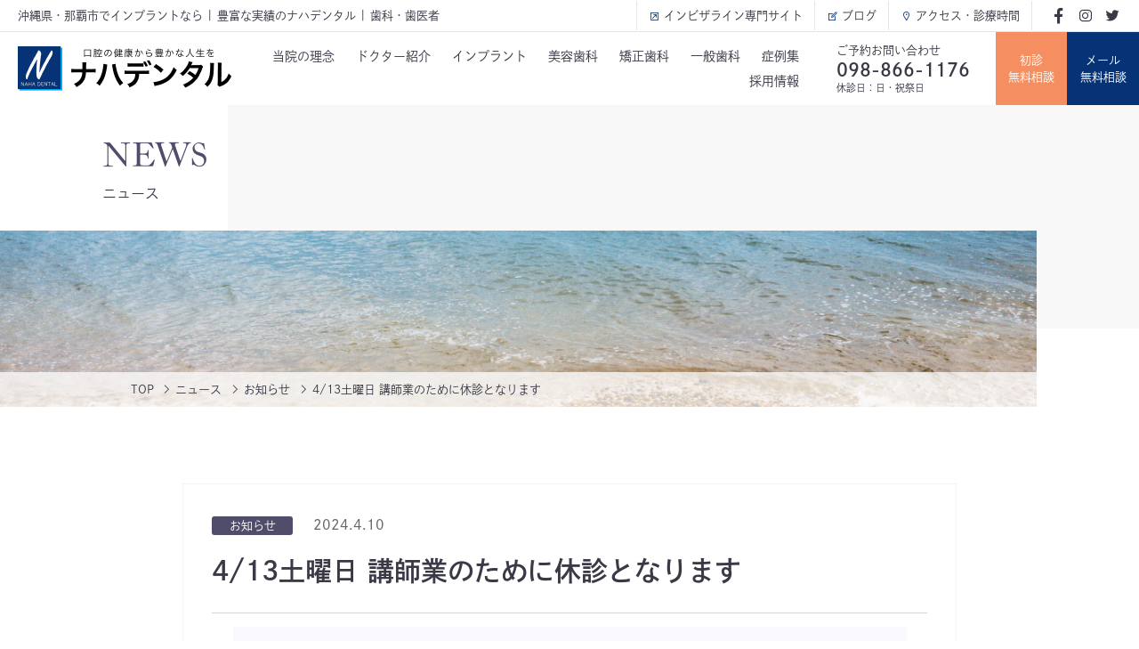

--- FILE ---
content_type: text/html; charset=UTF-8
request_url: https://nahadentaloffice.com/news/information/664/
body_size: 10262
content:
<!DOCTYPE html>
<html dir="ltr" lang="ja" prefix="og: https://ogp.me/ns#">
<head>
  <meta charset="UTF-8">
  <meta name="viewport" content="width=device-width, initial-scale=1">
  <meta http-equiv="X-UA-Compatible" content="IE=edge">
  <meta name="format-detection" content="telephone=no">


  <meta http-equiv="x-dns-prefetch-control" content="on">
  <link rel="dns-prefetch" href="//maxst.icons8.com">
  <link rel="dns-prefetch" href="//www.google-analytics.com">
  <link rel="dns-prefetch" href="//use.typekit.net">
  <link rel="dns-prefetch" href="//www.googletagmanager.com">

  <link rel="preconnect" href="//use.typekit.net/" crossorigin>


  <link rel="icon" type="image/png" href="https://nahadentaloffice.com/cms_naha_dc/wp-content/themes/naha_dc_theme/favicon.png?22333">

  <style>
    .keyVisualInt__title::before{font-family:ltc-caslon-pro,serif;font-weight:400;font-style:normal}@media screen and (min-width: 1550px){/*! w1250 */}@media screen and (max-width: 1250px){/*! w1250 */}@media screen and (max-width: 1145px){/*! w1145 */}@media screen and (max-width: 1070px){/*! w1070 */}@media screen and (max-width: 1024px){/*! w1024 */}@media screen and (max-width: 768px){/*! w768 */}@media screen and (max-width: 560px){/*! w560 */}@media screen and (max-width: 320px){/*! w320 */}.nav__body,.navHeaderSub,.siteHeader__btnArea,.siteHeader__sns,.siteHeader__bottom,.siteHeader__top{display:-webkit-box;display:flex}.siteHeader__navTrigger{-webkit-box-pack:justify;justify-content:space-between}.nav__body{-webkit-box-pack:end;justify-content:flex-end}.nav__body,.siteHeader__navTrigger,.siteHeader__sns,.siteHeader__bottom,.siteHeader__top{-webkit-box-align:center;align-items:center}.nav__body{flex-wrap:wrap}html,body,div,span,applet,object,iframe,h1,h2,h3,h4,h5,h6,p,blockquote,pre,a,abbr,acronym,address,big,cite,code,del,dfn,em,img,ins,kbd,q,s,samp,small,strike,strong,sub,sup,tt,var,b,u,i,center,dl,dt,dd,ol,ul,li,fieldset,form,label,legend,table,caption,tbody,tfoot,thead,tr,th,td,article,aside,canvas,details,embed,figure,figcaption,footer,header,hgroup,menu,nav,output,ruby,section,summary,time,mark,audio,video{margin:0;padding:0;border:0;font-size:100%;font:inherit;vertical-align:baseline}article,aside,details,figcaption,figure,footer,header,hgroup,menu,nav,section{display:block}body{line-height:1}ol,ul{list-style:none}blockquote,q{quotes:none}blockquote:before,blockquote:after,q:before,q:after{content:"";content:none}table{border-collapse:collapse;border-spacing:0}*{box-sizing:border-box}html{font-size:100px}body{font-size:.15rem;line-height:1.9;background-color:#fff;font-family:dnp-shuei-gothic-kin-std,"ヒラギノ角ゴ Pro","Hiragino Kaku Gothic Pro","メイリオ","Meiryo",sans-serif;font-weight: 400;font-style:normal;color:#3a3946;-webkit-font-smoothing:subpixel-antialiased;-moz-osx-font-smoothing:unset}@media only screen and (-webkit-min-device-pixel-ratio: 2),(-webkit-min-device-pixel-ratio: 2),(min-resolution: 2dppx){body{-webkit-font-smoothing:antialiased;-moz-osx-font-smoothing:grayscale}}body.open{overflow:hidden}a{text-decoration:none;color:#3a3946;-webkit-transition:all .3s;transition:all .3s}img{max-width:100%;height:auto;vertical-align:middle}.js-fadein img{opacity:0;-webkit-transition:opacity 3s;-webkit-transition:opacity 2s;transition:opacity 2s}.js-fadein.lazyloaded img.lazyloaded{opacity:1}h1,h2,h3,h4,h5,h6{line-height:1.5}.wrap,.wrap--reel{max-width:1050px;margin-right:auto;margin-left:auto;padding-left:.3rem;padding-right:.3rem;box-sizing:content-box}.siteHeader{position:relative;position:fixed;top:0;left:0;width:100%;z-index:100;background:#fff;-webkit-transition:.3s;transition:.3s;-webkit-transform:translateY(0);transform:translateY(0)}.siteHeader__siteId{font-size:.13rem;margin-right:auto}.siteHeader__logo{margin-right:auto;-webkit-transform:scale(1);transform:scale(1);-webkit-transition:.3s;transition:.3s}.siteHeader__logo img{-webkit-transition:.3s;transition:.3s}.siteHeader__logo:hover{-webkit-transform:scale(0.9);transform:scale(0.9)}.siteHeader__top{border-bottom:1px solid #e6e6e6;padding:0 .2rem;height:36px;opacity:1;-webkit-transition:.3s;transition:.3s}.siteHeader__bottom{padding:.13rem 160px .13rem .2rem;position:relative}.siteHeader__sns{font-size:.2rem;line-height:1;padding-left:.2rem}.siteHeader__sns li+li{margin-left:.5em}.siteHeader__sns a:hover{color:#f58f61}.siteHeader__navArea{-webkit-box-flex:1;flex:1}.siteHeader__btnArea{position:absolute;top:0;right:0;height:100%}.siteHeader__cta,.siteHeader__cta--ac{display:-webkit-box;display:flex;-webkit-box-orient:vertical;-webkit-box-direction:normal;flex-direction:column;-webkit-box-pack:center;justify-content:center;-webkit-box-align:center;align-items:center;text-align:center;background:#053376;color:#fff;font-size:.13rem;line-height:1.5;padding:.5em 1.1em;height:100%}.siteHeader__cta:hover,.siteHeader__cta--ac:hover{background:#7b77a7}.siteHeader__cta--ac{background:#f58f61}.siteHeader__navTrigger{display:none;z-index:100;background-color:#3a3946;padding:.2rem;-webkit-transition:.3s;transition:.3s;cursor:pointer}.siteHeader__navTrigger:hover{background:#686779}.siteHeader__navIcon{position:relative;width:32px;height:22.9px}.siteHeader__navIcon span{display:inline-block;-webkit-transition:all .4s;transition:all .4s;box-sizing:border-box;position:absolute;left:0;width:100%;height:2px;background-color:#fff;border-radius:4px}.siteHeader__navIcon span:nth-of-type(1){top:0}.siteHeader__navIcon span:nth-of-type(2){top:10px}.siteHeader__navIcon span:nth-of-type(3){bottom:0}.open .siteHeader__navIcon span:nth-of-type(1){-webkit-transform:translateY(10px) rotate(-45deg);transform:translateY(10px) rotate(-45deg)}.open .siteHeader__navIcon span:nth-of-type(2){opacity:0;-webkit-transform:translateX(15px);transform:translateX(15px)}.open .siteHeader__navIcon span:nth-of-type(3){-webkit-transform:translateY(-10px) rotate(45deg);transform:translateY(-10px) rotate(45deg)}.siteHeader.monitorOn{-webkit-backdrop-filter:blur(4px) saturate(1.5);backdrop-filter:blur(4px) saturate(1.5);background:rgba(255,255,255,.7);-webkit-transform:translateY(-36px);transform:translateY(-36px)}.siteHeader.monitorOn .siteHeader__top{border-bottom:0;opacity:0}.siteHeader.monitorOn .siteHeader__logo img{width:200px}.keyVisualInt{position:relative;margin-top:118px}.keyVisualInt::before{content:"";display:block;background:#f8f8f8;position:absolute;top:0;right:0;width:80%;height:74%;z-index:-1}.keyVisualInt__title{font-size:.16rem;padding:.3rem 0;text-transform:uppercase}.keyVisualInt__title::before{content:attr(data-eng);color:#4f4d6a;font-size:.38rem;display:block}.keyVisualInt__tag{font-size:.13rem;display:inline-block;background:#f58f61;color:#fff;text-align:center;line-height:1.5;padding:5px 1em;position:absolute;top:calc(100% - 1em);left:.3rem;z-index:1}.keyVisualInt__inner.is-cstm{display:-webkit-box;display:flex}.keyVisualInt__copyArea{width:50%;background:-webkit-linear-gradient(135deg, #f2f1ff, #edeeff);background:linear-gradient(-45deg, #f2f1ff, #edeeff);color:#333;padding:.3rem;display:-webkit-box;display:flex;-webkit-box-orient:vertical;-webkit-box-direction:normal;flex-direction:column;-webkit-box-align:center;align-items:center;-webkit-box-pack:center;justify-content:center}.keyVisualInt__copy{font-size:clamp(20px,1.9vw,26px);color:#26252b;line-height:1.5;font-weight:600}.keyVisualInt__thumb,.keyVisualInt__thumb--thin{max-width:calc(100% - (50% - 525px));width:calc(100% - 0px);margin-right:auto;background-size:cover;background-position:center;background-repeat:no-repeat;padding-bottom:30.5%;position:relative}.keyVisualInt__thumb--thin{padding-bottom:15.5%}.keyVisualInt__thumb.is-cstm,.is-cstm.keyVisualInt__thumb--thin{max-width:inherit;width:50%;margin-right:0;margin-left:auto}.keyVisualInt.is-recruit img{width:100%}.navHeaderSub li{border-left:1px solid #e6e6e6}.navHeaderSub li:last-child{border-right:1px solid #e6e6e6}.navHeaderSub__item,.navHeaderSub__item--03,.navHeaderSub__item--02,.navHeaderSub__item--01{font-size:.13rem;position:relative;padding:7px 1em 7px 2.3em;line-height:1.5;text-align:center;display:block}.navHeaderSub__item::before,.navHeaderSub__item--03::before,.navHeaderSub__item--02::before,.navHeaderSub__item--01::before{font-family:"Line Awesome Free";color:#053376;position:absolute;top:50%;left:1em;-webkit-transform:translateY(-50%);transform:translateY(-50%);font-weight:900;-webkit-transition:.3s;transition:.3s}.navHeaderSub__item:hover,.navHeaderSub__item--03:hover,.navHeaderSub__item--02:hover,.navHeaderSub__item--01:hover{background:#053376;color:#fff}.navHeaderSub__item:hover::before,.navHeaderSub__item--03:hover::before,.navHeaderSub__item--02:hover::before,.navHeaderSub__item--01:hover::before{color:#fff}.navHeaderSub__item--01::before{content:""}.navHeaderSub__item--02::before{content:""}.navHeaderSub__item--03::before{content:""}.textTel,.textTel--header{line-height:1.2;display:block;position:relative}.textTel--header{margin:0 2em}.textTel__title{font-size:.13rem}.textTel__num{font-size:.2rem;font-weight:600;line-height:1.4}.textTel__time{font-size:.11rem}.navSp{display:none;min-width:auto;position:fixed;top:0;left:0;right:0;width:100%;height:100vh;overflow-y:scroll;-webkit-overflow-scrolling:touch;margin:auto;z-index:99;opacity:0;visibility:hidden;background:#f5f4fd;padding:10% 0 100px}.open .navSp{display:block;opacity:1;visibility:visible;-webkit-animation-duration:.5s;animation-duration:.5s;-webkit-animation-name:fade-in;animation-name:fade-in}.nav li{padding:0 .8em}.nav li a{font-size:.14rem;color:#3a3946;display:inline-block;position:relative;display:inline-block;text-decoration:none}.nav li a::after{position:absolute;left:0;content:"";width:100%;height:1px;background:#053376;bottom:0px;-webkit-transform:scale(0, 1);transform:scale(0, 1);-webkit-transition:-webkit-transform .3s;transition:-webkit-transform .3s;transition:transform .3s;transition:transform .3s, -webkit-transform .3s;-webkit-transform-origin:right top;transform-origin:right top}.nav li a:hover::after{-webkit-transform-origin:left top;transform-origin:left top;-webkit-transform:scale(1, 1);transform:scale(1, 1)}.breadcrumb{padding:10px 0 10px 10%;font-size:.13rem;background:rgba(255,255,255,.75);line-height:1.5;position:absolute;left:0;bottom:0;width:100%;overflow:auto;white-space:nowrap}.breadcrumb__list li{display:inline}.breadcrumb__list li+li::before{content:"";font-family:"Line Awesome Free";display:inline-block;font-weight:900;margin:0 .3em}.breadcrumb__list a:hover{color:#053376}@media screen and (max-width: 1024px){html{font-size:96px}body.open{overflow:hidden}}@media screen and (max-width: 768px){html{font-size:80px}}@media screen and (max-width: 560px){html{font-size:90px}body{font-size:15px;line-height:1.8}.wrap,.wrap--reel{padding-left:.2rem;padding-right:.2rem}.wrap--reel{padding-right:0;position:relative}}@media screen and (max-width: 320px){html{font-size:80px}body{font-size:.16rem}}@media screen and (max-width: 1250px){.siteHeader__logo{width:210px}}@media screen and (max-width: 1024px){.siteHeader__bottom{padding-right:225px}.siteHeader__navArea{display:none}.siteHeader__navTrigger{display:-webkit-box;display:flex}.navHeaderSub{display:none}}@media screen and (max-width: 768px){.siteHeader__siteId{font-size:11px;max-width:330px;white-space:nowrap;overflow:hidden;text-overflow:ellipsis}}@media screen and (max-width: 560px){.siteHeader{-webkit-transform:translateY(0);transform:translateY(0)}.siteHeader__logo{width:38%}.siteHeader__bottom{padding:10px 3%}.siteHeader__siteId{font-size:.2rem;font-weight:500;margin-bottom:2em;color:#053376}.siteHeader.monitorOn{-webkit-transform:translateY(0);transform:translateY(0)}}@media screen and (max-width: 1024px){.keyVisualInt{margin-top:115px}}@media screen and (max-width: 768px){.keyVisualInt{margin-top:100}}@media screen and (max-width: 560px){.keyVisualInt{margin-top:42px}.keyVisualInt__inner.is-cstm{-webkit-box-orient:vertical;-webkit-box-direction:reverse;flex-direction:column-reverse}.keyVisualInt__copyArea{width:100%;padding:.3rem 4% 1rem}.keyVisualInt__thumb,.keyVisualInt__thumb--thin{padding-bottom:69.5%}.keyVisualInt__thumb--thin{padding-bottom:36.5%}.keyVisualInt__thumb.is-cstm,.is-cstm.keyVisualInt__thumb--thin{width:100%;padding-bottom:48.5%}.keyVisualInt__title{padding:.2rem 0}.keyVisualInt__title::before{font-size:.32rem;line-height:1.2;margin-bottom:.2em}.keyVisualInt__tag{left:.2rem}}@media screen and (max-width: 560px){.textTel--header{display:none}.breadcrumb{padding:10px}}    </style>
  <script>
  (function(d) {
    var config = {
      kitId: 'fjv6wnk',
      scriptTimeout: 1000,
      async: true
    },
    h=d.documentElement,t=setTimeout(function(){h.className=h.className.replace(/\bwf-loading\b/g,"")+" wf-inactive";},config.scriptTimeout),tk=d.createElement("script"),f=false,s=d.getElementsByTagName("script")[0],a;h.className+=" wf-loading";tk.src='https://use.typekit.net/'+config.kitId+'.js';tk.async=true;tk.onload=tk.onreadystatechange=function(){a=this.readyState;if(f||a&&a!="complete"&&a!="loaded")return;f=true;clearTimeout(t);try{Typekit.load(config)}catch(e){}};s.parentNode.insertBefore(tk,s)
  })(document);

</script>


<!-- Google tag (gtag.js) -->
<script async src="https://www.googletagmanager.com/gtag/js?id=G-XKVGFN1TFN"></script>
<script>
  window.dataLayer = window.dataLayer || [];
  function gtag(){dataLayer.push(arguments);}
  gtag('js', new Date());

  gtag('config', 'G-XKVGFN1TFN');
</script>


<!-- Google Tag Manager -->
<script>(function(w,d,s,l,i){w[l]=w[l]||[];w[l].push({'gtm.start':
new Date().getTime(),event:'gtm.js'});var f=d.getElementsByTagName(s)[0],
j=d.createElement(s),dl=l!='dataLayer'?'&l='+l:'';j.async=true;j.src=
'https://www.googletagmanager.com/gtm.js?id='+i+dl;f.parentNode.insertBefore(j,f);
})(window,document,'script','dataLayer','GTM-M69PDH9Z');</script>
<!-- End Google Tag Manager -->

<!-- Google tag (gtag.js) -->
<script async src="https://www.googletagmanager.com/gtag/js?id=AW-849168599"></script>
<script>
  window.dataLayer = window.dataLayer || [];
  function gtag(){dataLayer.push(arguments);}
  gtag('js', new Date());

  gtag('config', 'AW-849168599');
</script>

<title>4/13土曜日 講師業のために休診となります | ナハデンタル</title>

		<!-- All in One SEO 4.7.9.1 - aioseo.com -->
	<meta name="description" content="4/13,4/14は仙台にて歯科医師にアライナー矯正治療の講習をさせていただくため、休診となります 大変ご迷惑" />
	<meta name="robots" content="max-image-preview:large" />
	<meta name="author" content="MiyamotoHideo"/>
	<link rel="canonical" href="https://nahadentaloffice.com/news/information/664/" />
	<meta name="generator" content="All in One SEO (AIOSEO) 4.7.9.1" />
		<meta property="og:locale" content="ja_JP" />
		<meta property="og:site_name" content="ナハデンタル" />
		<meta property="og:type" content="article" />
		<meta property="og:title" content="4/13土曜日 講師業のために休診となります | ナハデンタル" />
		<meta property="og:description" content="4/13,4/14は仙台にて歯科医師にアライナー矯正治療の講習をさせていただくため、休診となります 大変ご迷惑" />
		<meta property="og:url" content="https://nahadentaloffice.com/news/information/664/" />
		<meta property="og:image" content="https://nahadentaloffice.com/cms_naha_dc/wp-content/uploads/2022/02/og_image_01.jpg" />
		<meta property="og:image:secure_url" content="https://nahadentaloffice.com/cms_naha_dc/wp-content/uploads/2022/02/og_image_01.jpg" />
		<meta property="og:image:width" content="1640" />
		<meta property="og:image:height" content="856" />
		<meta property="article:published_time" content="2024-04-10T07:18:40+00:00" />
		<meta property="article:modified_time" content="2024-04-10T07:18:41+00:00" />
		<meta name="twitter:card" content="summary_large_image" />
		<meta name="twitter:title" content="4/13土曜日 講師業のために休診となります | ナハデンタル" />
		<meta name="twitter:description" content="4/13,4/14は仙台にて歯科医師にアライナー矯正治療の講習をさせていただくため、休診となります 大変ご迷惑" />
		<meta name="twitter:image" content="https://nahadentaloffice.com/cms_naha_dc/wp-content/uploads/2022/02/og_image_01.jpg" />
		<!-- All in One SEO -->

<link rel='dns-prefetch' href='//s.w.org' />
<link rel="alternate" type="application/rss+xml" title="ナハデンタル &raquo; フィード" href="https://nahadentaloffice.com/feed/" />
<link rel="alternate" type="application/rss+xml" title="ナハデンタル &raquo; コメントフィード" href="https://nahadentaloffice.com/comments/feed/" />
<link rel='stylesheet' id='wp-block-library-css'  href='https://nahadentaloffice.com/cms_naha_dc/wp-includes/css/dist/block-library/style.min.css' type='text/css' media='print' onload='this.media="all"'>
<style id='global-styles-inline-css' type='text/css'>
body{--wp--preset--color--black: #000000;--wp--preset--color--cyan-bluish-gray: #abb8c3;--wp--preset--color--white: #ffffff;--wp--preset--color--pale-pink: #f78da7;--wp--preset--color--vivid-red: #cf2e2e;--wp--preset--color--luminous-vivid-orange: #ff6900;--wp--preset--color--luminous-vivid-amber: #fcb900;--wp--preset--color--light-green-cyan: #7bdcb5;--wp--preset--color--vivid-green-cyan: #00d084;--wp--preset--color--pale-cyan-blue: #8ed1fc;--wp--preset--color--vivid-cyan-blue: #0693e3;--wp--preset--color--vivid-purple: #9b51e0;--wp--preset--gradient--vivid-cyan-blue-to-vivid-purple: linear-gradient(135deg,rgba(6,147,227,1) 0%,rgb(155,81,224) 100%);--wp--preset--gradient--light-green-cyan-to-vivid-green-cyan: linear-gradient(135deg,rgb(122,220,180) 0%,rgb(0,208,130) 100%);--wp--preset--gradient--luminous-vivid-amber-to-luminous-vivid-orange: linear-gradient(135deg,rgba(252,185,0,1) 0%,rgba(255,105,0,1) 100%);--wp--preset--gradient--luminous-vivid-orange-to-vivid-red: linear-gradient(135deg,rgba(255,105,0,1) 0%,rgb(207,46,46) 100%);--wp--preset--gradient--very-light-gray-to-cyan-bluish-gray: linear-gradient(135deg,rgb(238,238,238) 0%,rgb(169,184,195) 100%);--wp--preset--gradient--cool-to-warm-spectrum: linear-gradient(135deg,rgb(74,234,220) 0%,rgb(151,120,209) 20%,rgb(207,42,186) 40%,rgb(238,44,130) 60%,rgb(251,105,98) 80%,rgb(254,248,76) 100%);--wp--preset--gradient--blush-light-purple: linear-gradient(135deg,rgb(255,206,236) 0%,rgb(152,150,240) 100%);--wp--preset--gradient--blush-bordeaux: linear-gradient(135deg,rgb(254,205,165) 0%,rgb(254,45,45) 50%,rgb(107,0,62) 100%);--wp--preset--gradient--luminous-dusk: linear-gradient(135deg,rgb(255,203,112) 0%,rgb(199,81,192) 50%,rgb(65,88,208) 100%);--wp--preset--gradient--pale-ocean: linear-gradient(135deg,rgb(255,245,203) 0%,rgb(182,227,212) 50%,rgb(51,167,181) 100%);--wp--preset--gradient--electric-grass: linear-gradient(135deg,rgb(202,248,128) 0%,rgb(113,206,126) 100%);--wp--preset--gradient--midnight: linear-gradient(135deg,rgb(2,3,129) 0%,rgb(40,116,252) 100%);--wp--preset--duotone--dark-grayscale: url('#wp-duotone-dark-grayscale');--wp--preset--duotone--grayscale: url('#wp-duotone-grayscale');--wp--preset--duotone--purple-yellow: url('#wp-duotone-purple-yellow');--wp--preset--duotone--blue-red: url('#wp-duotone-blue-red');--wp--preset--duotone--midnight: url('#wp-duotone-midnight');--wp--preset--duotone--magenta-yellow: url('#wp-duotone-magenta-yellow');--wp--preset--duotone--purple-green: url('#wp-duotone-purple-green');--wp--preset--duotone--blue-orange: url('#wp-duotone-blue-orange');--wp--preset--font-size--small: 13px;--wp--preset--font-size--medium: 20px;--wp--preset--font-size--large: 36px;--wp--preset--font-size--x-large: 42px;}.has-black-color{color: var(--wp--preset--color--black) !important;}.has-cyan-bluish-gray-color{color: var(--wp--preset--color--cyan-bluish-gray) !important;}.has-white-color{color: var(--wp--preset--color--white) !important;}.has-pale-pink-color{color: var(--wp--preset--color--pale-pink) !important;}.has-vivid-red-color{color: var(--wp--preset--color--vivid-red) !important;}.has-luminous-vivid-orange-color{color: var(--wp--preset--color--luminous-vivid-orange) !important;}.has-luminous-vivid-amber-color{color: var(--wp--preset--color--luminous-vivid-amber) !important;}.has-light-green-cyan-color{color: var(--wp--preset--color--light-green-cyan) !important;}.has-vivid-green-cyan-color{color: var(--wp--preset--color--vivid-green-cyan) !important;}.has-pale-cyan-blue-color{color: var(--wp--preset--color--pale-cyan-blue) !important;}.has-vivid-cyan-blue-color{color: var(--wp--preset--color--vivid-cyan-blue) !important;}.has-vivid-purple-color{color: var(--wp--preset--color--vivid-purple) !important;}.has-black-background-color{background-color: var(--wp--preset--color--black) !important;}.has-cyan-bluish-gray-background-color{background-color: var(--wp--preset--color--cyan-bluish-gray) !important;}.has-white-background-color{background-color: var(--wp--preset--color--white) !important;}.has-pale-pink-background-color{background-color: var(--wp--preset--color--pale-pink) !important;}.has-vivid-red-background-color{background-color: var(--wp--preset--color--vivid-red) !important;}.has-luminous-vivid-orange-background-color{background-color: var(--wp--preset--color--luminous-vivid-orange) !important;}.has-luminous-vivid-amber-background-color{background-color: var(--wp--preset--color--luminous-vivid-amber) !important;}.has-light-green-cyan-background-color{background-color: var(--wp--preset--color--light-green-cyan) !important;}.has-vivid-green-cyan-background-color{background-color: var(--wp--preset--color--vivid-green-cyan) !important;}.has-pale-cyan-blue-background-color{background-color: var(--wp--preset--color--pale-cyan-blue) !important;}.has-vivid-cyan-blue-background-color{background-color: var(--wp--preset--color--vivid-cyan-blue) !important;}.has-vivid-purple-background-color{background-color: var(--wp--preset--color--vivid-purple) !important;}.has-black-border-color{border-color: var(--wp--preset--color--black) !important;}.has-cyan-bluish-gray-border-color{border-color: var(--wp--preset--color--cyan-bluish-gray) !important;}.has-white-border-color{border-color: var(--wp--preset--color--white) !important;}.has-pale-pink-border-color{border-color: var(--wp--preset--color--pale-pink) !important;}.has-vivid-red-border-color{border-color: var(--wp--preset--color--vivid-red) !important;}.has-luminous-vivid-orange-border-color{border-color: var(--wp--preset--color--luminous-vivid-orange) !important;}.has-luminous-vivid-amber-border-color{border-color: var(--wp--preset--color--luminous-vivid-amber) !important;}.has-light-green-cyan-border-color{border-color: var(--wp--preset--color--light-green-cyan) !important;}.has-vivid-green-cyan-border-color{border-color: var(--wp--preset--color--vivid-green-cyan) !important;}.has-pale-cyan-blue-border-color{border-color: var(--wp--preset--color--pale-cyan-blue) !important;}.has-vivid-cyan-blue-border-color{border-color: var(--wp--preset--color--vivid-cyan-blue) !important;}.has-vivid-purple-border-color{border-color: var(--wp--preset--color--vivid-purple) !important;}.has-vivid-cyan-blue-to-vivid-purple-gradient-background{background: var(--wp--preset--gradient--vivid-cyan-blue-to-vivid-purple) !important;}.has-light-green-cyan-to-vivid-green-cyan-gradient-background{background: var(--wp--preset--gradient--light-green-cyan-to-vivid-green-cyan) !important;}.has-luminous-vivid-amber-to-luminous-vivid-orange-gradient-background{background: var(--wp--preset--gradient--luminous-vivid-amber-to-luminous-vivid-orange) !important;}.has-luminous-vivid-orange-to-vivid-red-gradient-background{background: var(--wp--preset--gradient--luminous-vivid-orange-to-vivid-red) !important;}.has-very-light-gray-to-cyan-bluish-gray-gradient-background{background: var(--wp--preset--gradient--very-light-gray-to-cyan-bluish-gray) !important;}.has-cool-to-warm-spectrum-gradient-background{background: var(--wp--preset--gradient--cool-to-warm-spectrum) !important;}.has-blush-light-purple-gradient-background{background: var(--wp--preset--gradient--blush-light-purple) !important;}.has-blush-bordeaux-gradient-background{background: var(--wp--preset--gradient--blush-bordeaux) !important;}.has-luminous-dusk-gradient-background{background: var(--wp--preset--gradient--luminous-dusk) !important;}.has-pale-ocean-gradient-background{background: var(--wp--preset--gradient--pale-ocean) !important;}.has-electric-grass-gradient-background{background: var(--wp--preset--gradient--electric-grass) !important;}.has-midnight-gradient-background{background: var(--wp--preset--gradient--midnight) !important;}.has-small-font-size{font-size: var(--wp--preset--font-size--small) !important;}.has-medium-font-size{font-size: var(--wp--preset--font-size--medium) !important;}.has-large-font-size{font-size: var(--wp--preset--font-size--large) !important;}.has-x-large-font-size{font-size: var(--wp--preset--font-size--x-large) !important;}
</style>
<link rel='stylesheet' id='naha_dc_theme-style-css'  href='https://nahadentaloffice.com/cms_naha_dc/wp-content/themes/naha_dc_theme/dist/css/style.css?ver=1754004234' type='text/css' media='print' onload='this.media="all"'>
<link rel="https://api.w.org/" href="https://nahadentaloffice.com/wp-json/" /><link rel="alternate" type="application/json" href="https://nahadentaloffice.com/wp-json/wp/v2/posts/664" /><link rel="alternate" type="application/json+oembed" href="https://nahadentaloffice.com/wp-json/oembed/1.0/embed?url=https%3A%2F%2Fnahadentaloffice.com%2Fnews%2Finformation%2F664%2F" />
<link rel="alternate" type="text/xml+oembed" href="https://nahadentaloffice.com/wp-json/oembed/1.0/embed?url=https%3A%2F%2Fnahadentaloffice.com%2Fnews%2Finformation%2F664%2F&#038;format=xml" />
<!-- Markup (JSON-LD) structured in schema.org ver.4.8.1 START -->
<script type="application/ld+json">
{
    "@context": "https://schema.org",
    "@type": "BreadcrumbList",
    "itemListElement": [
        {
            "@type": "ListItem",
            "position": 1,
            "item": {
                "@id": "https://nahadentaloffice.com",
                "name": "TOP"
            }
        },
        {
            "@type": "ListItem",
            "position": 2,
            "item": {
                "@id": "https://nahadentaloffice.com/news/",
                "name": "ニュース"
            }
        },
        {
            "@type": "ListItem",
            "position": 3,
            "item": {
                "@id": "https://nahadentaloffice.com/news/information/",
                "name": "お知らせ"
            }
        },
        {
            "@type": "ListItem",
            "position": 4,
            "item": {
                "@id": "https://nahadentaloffice.com/news/information/664/",
                "name": "4/13土曜日 講師業のために休診となります"
            }
        }
    ]
}
</script>
<!-- Markup (JSON-LD) structured in schema.org END -->
</head>

<body data-rsssl=1 class="post-template-default single single-post postid-664 single-format-standard">
<!-- Google Tag Manager (noscript) -->
<noscript><iframe src="https://www.googletagmanager.com/ns.html?id=GTM-M69PDH9Z"
height="0" width="0" style="display:none;visibility:hidden"></iframe></noscript>
<!-- End Google Tag Manager (noscript) -->

  <div id="page">
    <header id="header" class="siteHeader">
          <div class="siteHeader__top">
              <p class="siteHeader__siteId">沖縄県・那覇市でインプラントなら | 豊富な実績のナハデンタル | 歯科・歯医者</p>
            <ul class="navHeaderSub">
        <li><a href="https://nahadentaloffice.com/invisalign/" target="_blank" rel="noopener" class="navHeaderSub__item--02">インビザライン専門サイト</a></li>
        <li><a href="https://nahadentaloffice.com/blog/" class="navHeaderSub__item--03">ブログ</a></li>
        <li><a href="https://nahadentaloffice.com/access/" class="navHeaderSub__item--01">アクセス・診療時間</a></li>
      </ul>
      <ul class="siteHeader__sns">
        <li><a href="https://www.facebook.com/nahadental" target="_blank" rel="noopener"><i class="lab la-facebook-f"></i></a></li>
        <li><a href="https://www.instagram.com/naha.dental/" target="_blank" rel="noopener"><i class="lab la-instagram"></i></a></li>
        <li><a href="https://twitter.com/nahadentaloffic" target="_blank" rel="noopener"><i class="lab la-twitter"></i></a></li>
      </ul>
      </div>
          <div class="siteHeader__bottom">
              <div class="siteHeader__logo">
          <a href="https://nahadentaloffice.com/">
            <img src="https://nahadentaloffice.com/cms_naha_dc/wp-content/themes/naha_dc_theme/dist/images/logo.png?22" srcset="https://nahadentaloffice.com/cms_naha_dc/wp-content/themes/naha_dc_theme/dist/images/logo.png?22 1x,https://nahadentaloffice.com/cms_naha_dc/wp-content/themes/naha_dc_theme/dist/images/logo@2x.png?22 2x" alt="ナハデンタル｜美容歯科・矯正歯科など専門性の高い治療に対応する歯医者" width="240" height="57" decoding="async">
          </a>
        </div>
              <div class="siteHeader__navArea">
          <nav class="nav">
            <ul id="menu-main-menu" class="nav__body"><li id="menu-item-43" class="menu-item menu-item-type-post_type menu-item-object-page menu-item-43"><a href="https://nahadentaloffice.com/philosophy/">当院の理念</a></li>
<li id="menu-item-26" class="menu-item menu-item-type-post_type menu-item-object-page menu-item-26"><a href="https://nahadentaloffice.com/doctor/">ドクター紹介</a></li>
<li id="menu-item-27" class="menu-item menu-item-type-post_type menu-item-object-page menu-item-27"><a href="https://nahadentaloffice.com/implant/">インプラント</a></li>
<li id="menu-item-28" class="menu-item menu-item-type-post_type menu-item-object-page menu-item-28"><a href="https://nahadentaloffice.com/cosmetic-dentistry/">美容歯科</a></li>
<li id="menu-item-29" class="menu-item menu-item-type-post_type menu-item-object-page menu-item-29"><a href="https://nahadentaloffice.com/orthodontics/">矯正歯科</a></li>
<li id="menu-item-30" class="menu-item menu-item-type-post_type menu-item-object-page menu-item-30"><a href="https://nahadentaloffice.com/general-dentistry/">一般歯科</a></li>
<li id="menu-item-31" class="menu-item menu-item-type-post_type_archive menu-item-object-cases menu-item-31"><a href="https://nahadentaloffice.com/cases/">症例集</a></li>
<li id="menu-item-733" class="menu-item menu-item-type-post_type menu-item-object-page menu-item-733"><a href="https://nahadentaloffice.com/recruit/">採用情報</a></li>
</ul>          </nav>
        </div>
        <a href="tel:0988661176" class="textTel--header">
          <p class="textTel__title">ご予約お問い合わせ</p>
          <p class="textTel__num">098-866-1176</p>
          <p class="textTel__time">休診日：日・祝祭日</p>
        </a>
        <div class="siteHeader__btnArea">
          <a href="https://nahadentaloffice.com/free-consultation/" class="siteHeader__cta--ac">初診<br>無料相談</a>
          <a href="https://nahadentaloffice.com/contact/" class="siteHeader__cta">メール<br>無料相談</a>

          <div id="js-navTrigger" class="siteHeader__navTrigger">
            <div class="siteHeader__navIcon">
              <span></span>
              <span></span>
              <span></span>
            </div>
          </div>
        </div>
      </div>
    </header>
    <nav class="navSp">
        <div class="navSp__inner">
                    <div class="tableCalendarWrap">
          <div class="tableCalendar--white">
            <table class="tableCalendar__body">
              <tbody>
                <tr class="bd">
                  <th class="th">受付時間</th>
                  <th>月</th>
                  <th>火</th>
                  <th>水</th>
                  <th>木</th>
                  <th>金</th>
                  <th>土</th>
                  <th>日</th>
                </tr>
                <tr class="bd">
                  <td class="th">9:30 ~13:30</td>
                  <td class="icon">○</td>
                  <td class="icon">○</td>
                  <td class="icon">○</td>
                  <td class="icon">○</td>
                  <td class="icon">○</td>
                  <td class="icon">○</td>
                  <td class="icon">×</td>
                </tr>
                <tr>
                  <td class="th">14:30 ~20:00</td>
                  <td class="icon">○</td>
                  <td class="icon">○</td>
                  <td class="icon">○</td>
                  <td class="icon">○</td>
                  <td class="icon">○</td>
                  <td class="icon">×</td>
                  <td class="icon">×</td>
                </tr>
              </tbody>
            </table>
          </div>
          <p class="p">休診日：日曜日・祝祭日</p>
        </div>
          <div class="navSp__wrap">
          <div class="navSp__sns">
            <div><a href="https://www.facebook.com/nahadental" target="_blank" rel="noopener" class="navSp__snsItem"><i class="lab la-facebook-f"></i></a></div>
            <div><a href="https://www.instagram.com/naha.dental/" target="_blank" rel="noopener" class="navSp__snsItem"><i class="lab la-instagram"></i></a></div>
            <div><a href="https://twitter.com/nahadentaloffic" target="_blank" rel="noopener" class="navSp__snsItem"><i class="lab la-twitter"></i></a></div>
          </div>
          <ul id="menu-sp-menu" class="navSp__body"><li id="menu-item-32" class="menu-item menu-item-type-taxonomy menu-item-object-category current-post-ancestor menu-item-32"><a title="NEWS" href="https://nahadentaloffice.com/news/">ニュース</a></li>
<li id="menu-item-42" class="menu-item menu-item-type-post_type menu-item-object-page menu-item-42"><a title="PHILOSOPHY" href="https://nahadentaloffice.com/philosophy/">当院の理念</a></li>
<li id="menu-item-34" class="menu-item menu-item-type-post_type menu-item-object-page menu-item-34"><a title="DOCTOR" href="https://nahadentaloffice.com/doctor/">ドクター紹介</a></li>
<li id="menu-item-35" class="menu-item menu-item-type-post_type menu-item-object-page menu-item-35"><a title="IMPLANT" href="https://nahadentaloffice.com/implant/">インプラント</a></li>
<li id="menu-item-36" class="menu-item menu-item-type-post_type menu-item-object-page menu-item-36"><a title="COSMETOLOGY DENTISTRY" href="https://nahadentaloffice.com/cosmetic-dentistry/">美容歯科</a></li>
<li id="menu-item-37" class="menu-item menu-item-type-post_type menu-item-object-page menu-item-37"><a title="ORTHODONTICS" href="https://nahadentaloffice.com/orthodontics/">矯正歯科</a></li>
<li id="menu-item-38" class="menu-item menu-item-type-post_type menu-item-object-page menu-item-38"><a title="GENERAL DENTISTRY" href="https://nahadentaloffice.com/general-dentistry/">一般歯科</a></li>
<li id="menu-item-39" class="menu-item menu-item-type-post_type_archive menu-item-object-cases menu-item-39"><a title="CASE" href="https://nahadentaloffice.com/cases/">症例集</a></li>
<li id="menu-item-87" class="menu-item menu-item-type-post_type menu-item-object-page menu-item-87"><a title="ACCESS" href="https://nahadentaloffice.com/access/">アクセス</a></li>
<li id="menu-item-144" class="menu-item menu-item-type-post_type_archive menu-item-object-blog menu-item-144"><a href="https://nahadentaloffice.com/blog/">ブログ</a></li>
<li id="menu-item-732" class="menu-item menu-item-type-post_type menu-item-object-page menu-item-732"><a title="RECRUIT" href="https://nahadentaloffice.com/recruit/">採用情報</a></li>
<li id="menu-item-88" class="menu-item menu-item-type-post_type menu-item-object-page menu-item-88"><a title="PRIVACY POLICY" href="https://nahadentaloffice.com/privacy-policy/">プライバシーポリシー</a></li>
</ul>          </div>
        </div>
      </nav>
    <div class="container">

<div id="kv" class="keyVisualInt">
  <div class="wrap">
    <h1 class="keyVisualInt__title" data-eng="NEWS">ニュース</h1>
  </div>
  <div class="keyVisualInt__inner">
        <div id="js-monitorOn" class="keyVisualInt__thumb--thin" style="background-image: url(https://nahadentaloffice.com/cms_naha_dc/wp-content/themes/naha_dc_theme/dist/images/kv_news@2x.jpg);">
      <div class="breadcrumb">
        <div class="wrap">
          <!-- Markup (JSON-LD) structured in schema.org Breadcrumb START -->
<ol class="breadcrumb__list">
<li><a href="https://nahadentaloffice.com">TOP</a></li>
<li><a href="https://nahadentaloffice.com/news/">ニュース</a></li>
<li><a href="https://nahadentaloffice.com/news/information/">お知らせ</a></li>
<li><a href="https://nahadentaloffice.com/news/information/664/">4/13土曜日 講師業のために休診となります</a></li>
</ol>
<!-- Markup (JSON-LD) structured in schema.org Breadcrumb END -->
        </div>
      </div>
    </div>
      </div>
</div>

<div class="contents">
  <section class="section">
    <div class="wrap--narrow">
      <div class="article">
                <div class="article__header">
                    <ul class="listPostMeta">
            <li><span class="textCat">お知らせ</span></li>
            <li class="listPostMeta__date">2024.4.10</li>
          </ul>
          <p class="headingArticle">4/13土曜日 講師業のために休診となります</p>
          <div class="article__thumb">
                        <img src="https://nahadentaloffice.com/cms_naha_dc/wp-content/themes/naha_dc_theme/dist/images/no_image_single.jpg" srcset="https://nahadentaloffice.com/cms_naha_dc/wp-content/themes/naha_dc_theme/dist/images/no_image_single.jpg 1x,https://nahadentaloffice.com/cms_naha_dc/wp-content/themes/naha_dc_theme/dist/images/no_image_single@2x.jpg 2x" alt="NO IMAGE" width="757" height="417" loading="lazy" decoding="async">
                      </div>
        </div>
        <div class="article__inner">
          
<p>4/13,4/14は仙台にて歯科医師にアライナー矯正治療の講習をさせていただくため、休診となります</p>



<p></p>



<p>大変ご迷惑をお掛けいたします</p>
        </div>
                      </div>
    </div>
  </section>


  <section class="sectionCta lazyload">
  <div class="wrap">
    <h2 class="headingCta" data-eng="Consultation">無料相談</h2>
    <p>当院の自由診療メニュー（インプラント・美容歯科・矯正歯科など）で不明な点や<br class="u-br_pc">具体的にご相談したい場合はお気軽にご連絡ください。</p>
    <div class="boxBtnCta">
      <a href="https://nahadentaloffice.com/free-consultation/" data-btnIcon="&#xf105;" class="btn--cta boxBtnCta__item">初診無料相談はこちら</a>
      <a href="https://nahadentaloffice.com/contact/" data-btnIcon="&#xf105;" class="btn--cta--key boxBtnCta__item">メール無料相談はこちら</a>
    </div>
  </div>
</section>
</div><!-- Contents -->
<footer class="siteFooter">
  <div class="siteFooter__top">
    <div class="wrap">
      <div class="siteFooter__container">
        <div class="siteFooter__contents--01">
        <div class="siteFooter__logo">
        <img src="https://nahadentaloffice.com/cms_naha_dc/wp-content/themes/naha_dc_theme/dist/images/logo.png?22" srcset="https://nahadentaloffice.com/cms_naha_dc/wp-content/themes/naha_dc_theme/dist/images/logo.png?22 1x,https://nahadentaloffice.com/cms_naha_dc/wp-content/themes/naha_dc_theme/dist/images/logo@2x.png?22 2x" alt="ナハデンタル" width="240" height="57" loading="lazy" decoding="async">
        </div>
          <p class="siteFooter__address">〒900-0006<br>沖縄県那覇市おもろまち2-2-29</p>
          <a href="tel:0988661176" class="textTel">
            <p class="textTel__title">ご予約お問い合わせ</p>
            <p class="textTel__num">098-866-1176</p>
            <p class="textTel__time">休診日：日・祝祭日</p>
          </a>
          <a href="https://nahadentaloffice.com/access/" data-btnIcon="&#xf105;" class="btn--footer">アクセス・診療時間</a>
        </div>
        <div class="siteFooter__contents--02">
          <nav class="navFooter">
          <ul id="menu-footer-menu-01" class="navFooter__body"><li id="menu-item-67" class="menu-item menu-item-type-taxonomy menu-item-object-category current-post-ancestor menu-item-67"><a href="https://nahadentaloffice.com/news/">ニュース</a></li>
<li id="menu-item-68" class="menu-item menu-item-type-post_type menu-item-object-page menu-item-68"><a href="https://nahadentaloffice.com/philosophy/">当院の理念</a></li>
<li id="menu-item-69" class="menu-item menu-item-type-post_type menu-item-object-page menu-item-69"><a href="https://nahadentaloffice.com/doctor/">ドクター紹介</a></li>
<li id="menu-item-143" class="menu-item menu-item-type-post_type_archive menu-item-object-blog menu-item-143"><a href="https://nahadentaloffice.com/blog/">ブログ</a></li>
<li id="menu-item-734" class="menu-item menu-item-type-post_type menu-item-object-page menu-item-734"><a href="https://nahadentaloffice.com/recruit/">採用情報</a></li>
<li id="menu-item-84" class="menu-item menu-item-type-post_type menu-item-object-page menu-item-84"><a href="https://nahadentaloffice.com/privacy-policy/">プライバシーポリシー</a></li>
</ul>
            <ul id="menu-footer-menu-02" class="navFooter__body"><li id="menu-item-72" class="menu-item menu-item-type-post_type menu-item-object-page menu-item-72"><a href="https://nahadentaloffice.com/implant/">インプラント</a></li>
<li id="menu-item-73" class="menu-item menu-item-type-post_type menu-item-object-page menu-item-73"><a href="https://nahadentaloffice.com/cosmetic-dentistry/">美容歯科</a></li>
<li id="menu-item-74" class="menu-item menu-item-type-post_type menu-item-object-page menu-item-74"><a href="https://nahadentaloffice.com/orthodontics/">矯正歯科</a></li>
<li id="menu-item-71" class="menu-item menu-item-type-post_type menu-item-object-page menu-item-71"><a href="https://nahadentaloffice.com/general-dentistry/">一般歯科</a></li>
<li id="menu-item-76" class="menu-item menu-item-type-post_type_archive menu-item-object-cases menu-item-76"><a href="https://nahadentaloffice.com/cases/">症例集</a></li>
</ul>          </nav>
        </div>
        <div class="siteFooter__contents--03">
          <a href="https://nahadentaloffice.com/invisalign/" target="_blank" rel="noopener" class="u-imageLink">
            <img src="https://nahadentaloffice.com/cms_naha_dc/wp-content/themes/naha_dc_theme/dist/images/bnr_invisalign_sm.png?222" srcset="https://nahadentaloffice.com/cms_naha_dc/wp-content/themes/naha_dc_theme/dist/images/bnr_invisalign_sm.png?222 1x,https://nahadentaloffice.com/cms_naha_dc/wp-content/themes/naha_dc_theme/dist/images/bnr_invisalign_sm@2x.png?222 2x" alt="インビザライン専門サイト" width="305" height="129" loading="lazy" decoding="async">
          </a>
        </div>
      </div>
    </div>
  </div>
  <div class="siteFooter__bottom">
    <div class="wrap">
      <p class="siteFooter__copyRight"><small>&copy; Copyright 2026 ナハデンタル</small></p>
    </div>
  </div>
</footer>
</div></div><link rel='stylesheet' id='line_awesome-css'  href='https://maxst.icons8.com/vue-static/landings/line-awesome/line-awesome/1.1.0/css/line-awesome.min.css' type='text/css' media='print' onload='this.media="all"'>
<script defer src='https://nahadentaloffice.com/cms_naha_dc/wp-content/themes/naha_dc_theme/dist/js/bundle.js?ver=1705473199' id='naha_dc_theme-script-js'></script>
<script>
		document.addEventListener('touchstart', function() {}, {passive: true});
	</script>
</body>
</html>

--- FILE ---
content_type: text/css
request_url: https://nahadentaloffice.com/cms_naha_dc/wp-content/themes/naha_dc_theme/dist/css/style.css?ver=1754004234
body_size: 23534
content:
.cardMenu__more,.boxFlow__step,.boxReasonInt__num,.boxReason__num,.iconDoctor::before,.iconSmile__txt::after,.listFaq__q::before,.textCase,.textCase--after,.textCase--before,.textEng,.headingCta::after,.headingAside,.headingSection::before,.headingSection--left::before{font-family:ltc-caslon-pro,serif;font-weight:400;font-style:normal}@media screen and (min-width: 1550px){/*! w1250 */}@media screen and (max-width: 1250px){/*! w1250 */}@media screen and (max-width: 1145px){/*! w1145 */}@media screen and (max-width: 1070px){/*! w1070 */}@media screen and (max-width: 1024px){/*! w1024 */}@media screen and (max-width: 768px){/*! w768 */}@media screen and (max-width: 560px){/*! w560 */}@media screen and (max-width: 320px){/*! w320 */}@font-face{font-family:"swiper-icons";src:url("data:application/font-woff;charset=utf-8;base64, [base64]//wADZ2x5ZgAAAywAAADMAAAD2MHtryVoZWFkAAABbAAAADAAAAA2E2+eoWhoZWEAAAGcAAAAHwAAACQC9gDzaG10eAAAAigAAAAZAAAArgJkABFsb2NhAAAC0AAAAFoAAABaFQAUGG1heHAAAAG8AAAAHwAAACAAcABAbmFtZQAAA/gAAAE5AAACXvFdBwlwb3N0AAAFNAAAAGIAAACE5s74hXjaY2BkYGAAYpf5Hu/j+W2+MnAzMYDAzaX6QjD6/4//Bxj5GA8AuRwMYGkAPywL13jaY2BkYGA88P8Agx4j+/8fQDYfA1AEBWgDAIB2BOoAeNpjYGRgYNBh4GdgYgABEMnIABJzYNADCQAACWgAsQB42mNgYfzCOIGBlYGB0YcxjYGBwR1Kf2WQZGhhYGBiYGVmgAFGBiQQkOaawtDAoMBQxXjg/wEGPcYDDA4wNUA2CCgwsAAAO4EL6gAAeNpj2M0gyAACqxgGNWBkZ2D4/wMA+xkDdgAAAHjaY2BgYGaAYBkGRgYQiAHyGMF8FgYHIM3DwMHABGQrMOgyWDLEM1T9/w8UBfEMgLzE////P/5//f/V/xv+r4eaAAeMbAxwIUYmIMHEgKYAYjUcsDAwsLKxc3BycfPw8jEQA/[base64]/uznmfPFBNODM2K7MTQ45YEAZqGP81AmGGcF3iPqOop0r1SPTaTbVkfUe4HXj97wYE+yNwWYxwWu4v1ugWHgo3S1XdZEVqWM7ET0cfnLGxWfkgR42o2PvWrDMBSFj/IHLaF0zKjRgdiVMwScNRAoWUoH78Y2icB/yIY09An6AH2Bdu/UB+yxopYshQiEvnvu0dURgDt8QeC8PDw7Fpji3fEA4z/PEJ6YOB5hKh4dj3EvXhxPqH/SKUY3rJ7srZ4FZnh1PMAtPhwP6fl2PMJMPDgeQ4rY8YT6Gzao0eAEA409DuggmTnFnOcSCiEiLMgxCiTI6Cq5DZUd3Qmp10vO0LaLTd2cjN4fOumlc7lUYbSQcZFkutRG7g6JKZKy0RmdLY680CDnEJ+UMkpFFe1RN7nxdVpXrC4aTtnaurOnYercZg2YVmLN/d/gczfEimrE/fs/bOuq29Zmn8tloORaXgZgGa78yO9/cnXm2BpaGvq25Dv9S4E9+5SIc9PqupJKhYFSSl47+Qcr1mYNAAAAeNptw0cKwkAAAMDZJA8Q7OUJvkLsPfZ6zFVERPy8qHh2YER+3i/BP83vIBLLySsoKimrqKqpa2hp6+jq6RsYGhmbmJqZSy0sraxtbO3sHRydnEMU4uR6yx7JJXveP7WrDycAAAAAAAH//wACeNpjYGRgYOABYhkgZgJCZgZNBkYGLQZtIJsFLMYAAAw3ALgAeNolizEKgDAQBCchRbC2sFER0YD6qVQiBCv/H9ezGI6Z5XBAw8CBK/m5iQQVauVbXLnOrMZv2oLdKFa8Pjuru2hJzGabmOSLzNMzvutpB3N42mNgZGBg4GKQYzBhYMxJLMlj4GBgAYow/P/PAJJhLM6sSoWKfWCAAwDAjgbRAAB42mNgYGBkAIIbCZo5IPrmUn0hGA0AO8EFTQAA") format("woff");font-weight:400;font-style:normal}:root{--swiper-theme-color: #007aff}.swiper-container{margin-left:auto;margin-right:auto;position:relative;overflow:hidden;list-style:none;z-index:1;padding-bottom:30px}.swiper-container-vertical>.swiper-wrapper{-webkit-box-orient:vertical;-webkit-box-direction:normal;flex-direction:column}.swiper-wrapper{position:relative;width:100%;height:100%;z-index:1;display:-webkit-box;display:flex;-webkit-transition-property:-webkit-transform;transition-property:-webkit-transform;transition-property:transform;transition-property:transform, -webkit-transform;box-sizing:content-box}.swiper-container-android .swiper-slide,.swiper-wrapper{-webkit-transform:translate3d(0px, 0, 0);transform:translate3d(0px, 0, 0)}.swiper-container-multirow>.swiper-wrapper{flex-wrap:wrap}.swiper-container-multirow-column>.swiper-wrapper{flex-wrap:wrap;-webkit-box-orient:vertical;-webkit-box-direction:normal;flex-direction:column}.swiper-container-free-mode>.swiper-wrapper{-webkit-transition-timing-function:ease-out;transition-timing-function:ease-out;margin:0 auto}.swiper-slide{flex-shrink:0;width:100%;height:100%;position:relative;-webkit-transition-property:-webkit-transform;transition-property:-webkit-transform;transition-property:transform;transition-property:transform, -webkit-transform}.swiper-slide-invisible-blank{visibility:hidden}.swiper-container-autoheight,.swiper-container-autoheight .swiper-slide{height:auto}.swiper-container-autoheight .swiper-wrapper{-webkit-box-align:start;align-items:flex-start;-webkit-transition-property:height,-webkit-transform;transition-property:height,-webkit-transform;transition-property:transform,height;transition-property:transform,height,-webkit-transform}.swiper-container-3d{-webkit-perspective:1200px;perspective:1200px}.swiper-container-3d .swiper-wrapper,.swiper-container-3d .swiper-slide,.swiper-container-3d .swiper-slide-shadow-left,.swiper-container-3d .swiper-slide-shadow-right,.swiper-container-3d .swiper-slide-shadow-top,.swiper-container-3d .swiper-slide-shadow-bottom,.swiper-container-3d .swiper-cube-shadow{-webkit-transform-style:preserve-3d;transform-style:preserve-3d}.swiper-container-3d .swiper-slide-shadow-left,.swiper-container-3d .swiper-slide-shadow-right,.swiper-container-3d .swiper-slide-shadow-top,.swiper-container-3d .swiper-slide-shadow-bottom{position:absolute;left:0;top:0;width:100%;height:100%;pointer-events:none;z-index:10}.swiper-container-3d .swiper-slide-shadow-left{background-image:-webkit-linear-gradient(right, rgba(0, 0, 0, 0.5), rgba(0, 0, 0, 0));background-image:linear-gradient(to left, rgba(0, 0, 0, 0.5), rgba(0, 0, 0, 0))}.swiper-container-3d .swiper-slide-shadow-right{background-image:-webkit-linear-gradient(left, rgba(0, 0, 0, 0.5), rgba(0, 0, 0, 0));background-image:linear-gradient(to right, rgba(0, 0, 0, 0.5), rgba(0, 0, 0, 0))}.swiper-container-3d .swiper-slide-shadow-top{background-image:-webkit-linear-gradient(bottom, rgba(0, 0, 0, 0.5), rgba(0, 0, 0, 0));background-image:linear-gradient(to top, rgba(0, 0, 0, 0.5), rgba(0, 0, 0, 0))}.swiper-container-3d .swiper-slide-shadow-bottom{background-image:-webkit-linear-gradient(top, rgba(0, 0, 0, 0.5), rgba(0, 0, 0, 0));background-image:linear-gradient(to bottom, rgba(0, 0, 0, 0.5), rgba(0, 0, 0, 0))}.swiper-container-css-mode>.swiper-wrapper{overflow:auto;scrollbar-width:none;-ms-overflow-style:none}.swiper-container-css-mode>.swiper-wrapper::-webkit-scrollbar{display:none}.swiper-container-css-mode>.swiper-wrapper>.swiper-slide{scroll-snap-align:start start}.swiper-container-horizontal.swiper-container-css-mode>.swiper-wrapper{-webkit-scroll-snap-type:x mandatory;scroll-snap-type:x mandatory}.swiper-container-vertical.swiper-container-css-mode>.swiper-wrapper{-webkit-scroll-snap-type:y mandatory;scroll-snap-type:y mandatory}:root{--swiper-navigation-size: 44px}.swiper-button-prev,.swiper-button-next,.swiper-button-prev-02,.swiper-button-next-02,.swiper-button-prev-04,.swiper-button-next-04,.swiper-button-prev-cs,.swiper-button-next-cs{position:absolute;top:50%;width:24px;height:80px;margin-top:calc(-1*var(--swiper-navigation-size)/2);z-index:10;cursor:pointer;display:-webkit-box;display:flex;-webkit-box-align:center;align-items:center;-webkit-box-pack:center;justify-content:center;color:#fff;background:#053376;font-size:19px;-webkit-transition:.3s;transition:.3s}.swiper-button-prev:hover,.swiper-button-next:hover,.swiper-button-prev-02:hover,.swiper-button-next-02:hover,.swiper-button-prev-04:hover,.swiper-button-next-04:hover,.swiper-button-prev-cs:hover,.swiper-button-next-cs:hover{background:#053376}.swiper-button-prev.swiper-button-disabled,.swiper-button-next.swiper-button-disabled,.swiper-button-prev-02.swiper-button-disabled,.swiper-button-next-02.swiper-button-disabled,.swiper-button-prev-04.swiper-button-disabled,.swiper-button-next-04.swiper-button-disabled,.swiper-button-prev-cs.swiper-button-disabled,.swiper-button-next-cs.swiper-button-disabled{opacity:.35;cursor:auto;pointer-events:none}.swiper-button-prev:after,.swiper-button-next:after{content:""}.swiper-button-prev,.swiper-container-rtl .swiper-button-next,.swiper-button-prev-02,.swiper-button-prev-04,.swiper-container-rtl .swiper-button-next-02,.swiper-container-rtl .swiper-button-next-04,.swiper-button-prev-cs,.swiper-container-rtl .swiper-button-next-cs{left:0;right:auto;border-radius:0 3px 3px 0}.swiper-button-next,.swiper-container-rtl .swiper-button-prev,.swiper-button-next-02,.swiper-button-next-04,.swiper-container-rtl .swiper-button-prev-02,.swiper-container-rtl .swiper-button-prev-04,.swiper-button-next-cs,.swiper-container-rtl .swiper-button-prev-cs{right:0;left:auto;border-radius:3px 0 0 3px}.swiper-button-prev.swiper-button-white,.swiper-button-next.swiper-button-white{--swiper-navigation-color: #ffffff}.swiper-button-prev.swiper-button-black,.swiper-button-next.swiper-button-black{--swiper-navigation-color: #000000}.swiper-button-lock{display:none}.swiper-pagination,.swiper-pagination-02{position:absolute;text-align:center;-webkit-transition:300ms opacity;transition:300ms opacity;-webkit-transform:translate3d(0, 0, 0);transform:translate3d(0, 0, 0);z-index:10}.swiper-pagination.swiper-pagination-hidden{opacity:0}.swiper-pagination-fraction,.swiper-pagination-custom,.swiper-container-horizontal>.swiper-pagination-bullets{bottom:0;left:0;width:100%}.swiper-pagination-bullets-dynamic{overflow:hidden;font-size:0}.swiper-pagination-bullets-dynamic .swiper-pagination-bullet{-webkit-transform:scale(0.33);transform:scale(0.33);position:relative}.swiper-pagination-bullets-dynamic .swiper-pagination-bullet-active{-webkit-transform:scale(1);transform:scale(1)}.swiper-pagination-bullets-dynamic .swiper-pagination-bullet-active-main{-webkit-transform:scale(1);transform:scale(1)}.swiper-pagination-bullets-dynamic .swiper-pagination-bullet-active-prev{-webkit-transform:scale(0.66);transform:scale(0.66)}.swiper-pagination-bullets-dynamic .swiper-pagination-bullet-active-prev-prev{-webkit-transform:scale(0.33);transform:scale(0.33)}.swiper-pagination-bullets-dynamic .swiper-pagination-bullet-active-next{-webkit-transform:scale(0.66);transform:scale(0.66)}.swiper-pagination-bullets-dynamic .swiper-pagination-bullet-active-next-next{-webkit-transform:scale(0.33);transform:scale(0.33)}.swiper-pagination-bullet{width:8px;height:8px;display:inline-block;border-radius:100%;background:#000;opacity:.2}button.swiper-pagination-bullet{border:none;margin:0;padding:0;box-shadow:none;-webkit-appearance:none;-moz-appearance:none;appearance:none}.swiper-pagination-clickable .swiper-pagination-bullet{cursor:pointer}.swiper-pagination-bullet-active{opacity:1;background:#f9b62a}.swiper-container-vertical>.swiper-pagination-bullets{right:10px;top:50%;-webkit-transform:translate3d(0px, -50%, 0);transform:translate3d(0px, -50%, 0)}.swiper-container-vertical>.swiper-pagination-bullets .swiper-pagination-bullet{margin:6px 0;display:block}.swiper-container-vertical>.swiper-pagination-bullets.swiper-pagination-bullets-dynamic{top:50%;-webkit-transform:translateY(-50%);transform:translateY(-50%);width:8px}.swiper-container-vertical>.swiper-pagination-bullets.swiper-pagination-bullets-dynamic .swiper-pagination-bullet{display:inline-block;-webkit-transition:200ms top,200ms -webkit-transform;transition:200ms top,200ms -webkit-transform;transition:200ms transform,200ms top;transition:200ms transform,200ms top,200ms -webkit-transform}.swiper-container-horizontal>.swiper-pagination-bullets .swiper-pagination-bullet{margin:0 4px}.swiper-container-horizontal>.swiper-pagination-bullets.swiper-pagination-bullets-dynamic{left:50%;-webkit-transform:translateX(-50%);transform:translateX(-50%);white-space:nowrap}.swiper-container-horizontal>.swiper-pagination-bullets.swiper-pagination-bullets-dynamic .swiper-pagination-bullet{-webkit-transition:200ms left,200ms -webkit-transform;transition:200ms left,200ms -webkit-transform;transition:200ms transform,200ms left;transition:200ms transform,200ms left,200ms -webkit-transform}.swiper-container-horizontal.swiper-container-rtl>.swiper-pagination-bullets-dynamic .swiper-pagination-bullet{-webkit-transition:200ms right,200ms -webkit-transform;transition:200ms right,200ms -webkit-transform;transition:200ms transform,200ms right;transition:200ms transform,200ms right,200ms -webkit-transform}.swiper-pagination-progressbar{background:rgba(0,0,0,.25);position:absolute}.swiper-pagination-progressbar .swiper-pagination-progressbar-fill{background:var(--swiper-pagination-color, var(--swiper-theme-color));position:absolute;left:0;top:0;width:100%;height:100%;-webkit-transform:scale(0);transform:scale(0);-webkit-transform-origin:left top;transform-origin:left top}.swiper-container-rtl .swiper-pagination-progressbar .swiper-pagination-progressbar-fill{-webkit-transform-origin:right top;transform-origin:right top}.swiper-container-horizontal>.swiper-pagination-progressbar,.swiper-container-vertical>.swiper-pagination-progressbar.swiper-pagination-progressbar-opposite{width:100%;height:4px;left:0;top:0}.swiper-container-vertical>.swiper-pagination-progressbar,.swiper-container-horizontal>.swiper-pagination-progressbar.swiper-pagination-progressbar-opposite{width:4px;height:100%;left:0;top:0}.swiper-pagination-white{--swiper-pagination-color: #ffffff}.swiper-pagination-black{--swiper-pagination-color: #000000}.swiper-pagination-lock{display:none}.swiper-lazy-preloader{width:42px;height:42px;position:absolute;left:50%;top:50%;margin-left:-21px;margin-top:-21px;z-index:10;-webkit-transform-origin:50%;transform-origin:50%;-webkit-animation:swiper-preloader-spin 1s infinite linear;animation:swiper-preloader-spin 1s infinite linear;box-sizing:border-box;border:4px solid var(--swiper-preloader-color, var(--swiper-theme-color));border-radius:50%;border-top-color:rgba(0,0,0,0)}.swiper-lazy-preloader-white{--swiper-preloader-color: #fff}.swiper-lazy-preloader-black{--swiper-preloader-color: #000}@-webkit-keyframes swiper-preloader-spin{100%{-webkit-transform:rotate(360deg);transform:rotate(360deg)}}@keyframes swiper-preloader-spin{100%{-webkit-transform:rotate(360deg);transform:rotate(360deg)}}.swiper-container .swiper-notification{position:absolute;left:0;top:0;pointer-events:none;opacity:0;z-index:-1000}.swiper-container-fade.swiper-container-free-mode .swiper-slide{-webkit-transition-timing-function:ease-out;transition-timing-function:ease-out}.swiper-container-fade .swiper-slide{pointer-events:none;-webkit-transition-property:opacity;transition-property:opacity}.swiper-container-fade .swiper-slide .swiper-slide{pointer-events:none}.swiper-container-fade .swiper-slide-active,.swiper-container-fade .swiper-slide-active .swiper-slide-active{pointer-events:auto}.swiper-container.coverflow{padding:20px 0}.gallery-top{margin-bottom:10px}.gallery-thumbs .swiper-slide{height:100%;opacity:.4}.gallery-thumbs .swiper-slide-thumb-active{opacity:1}@-webkit-keyframes scroll-hint-appear{0%{-webkit-transform:translateX(40px);transform:translateX(40px);opacity:0}10%{opacity:1}50%,100%{-webkit-transform:translateX(-40px);transform:translateX(-40px);opacity:0}}@keyframes scroll-hint-appear{0%{-webkit-transform:translateX(40px);transform:translateX(40px);opacity:0}10%{opacity:1}50%,100%{-webkit-transform:translateX(-40px);transform:translateX(-40px);opacity:0}}.scroll-hint.is-right-scrollable{background:-webkit-linear-gradient(right, rgba(0, 0, 0, 0.15) 0, rgba(0, 0, 0, 0) 16px, rgba(0, 0, 0, 0));background:linear-gradient(270deg, rgba(0, 0, 0, 0.15) 0, rgba(0, 0, 0, 0) 16px, rgba(0, 0, 0, 0))}.scroll-hint.is-right-scrollable.is-left-scrollable{background:-webkit-linear-gradient(left, rgba(0, 0, 0, 0.15) 0, rgba(0, 0, 0, 0) 16px, rgba(0, 0, 0, 0)),-webkit-linear-gradient(right, rgba(0, 0, 0, 0.15) 0, rgba(0, 0, 0, 0) 16px, rgba(0, 0, 0, 0));background:linear-gradient(90deg, rgba(0, 0, 0, 0.15) 0, rgba(0, 0, 0, 0) 16px, rgba(0, 0, 0, 0)),linear-gradient(270deg, rgba(0, 0, 0, 0.15) 0, rgba(0, 0, 0, 0) 16px, rgba(0, 0, 0, 0))}.scroll-hint.is-left-scrollable{background:-webkit-linear-gradient(left, rgba(0, 0, 0, 0.15) 0, rgba(0, 0, 0, 0) 16px, rgba(0, 0, 0, 0));background:linear-gradient(90deg, rgba(0, 0, 0, 0.15) 0, rgba(0, 0, 0, 0) 16px, rgba(0, 0, 0, 0))}.scroll-hint-icon{position:absolute;top:calc(50% - 25px);left:calc(50% - 60px);box-sizing:border-box;width:120px;height:80px;border-radius:5px;-webkit-transition:opacity .3s;transition:opacity .3s;opacity:0;background:#666;text-align:center;padding:20px 10px 10px 10px}.scroll-hint-icon-wrap{position:absolute;top:0;left:0;width:100%;height:100%;max-height:100%;pointer-events:none}.scroll-hint-text{font-size:10px;color:#fff;margin-top:1px}.scroll-hint-icon-wrap.is-active .scroll-hint-icon{opacity:.8}.scroll-hint-icon:before{display:inline-block;width:40px;height:40px;color:#fff;vertical-align:middle;text-align:center;content:"";background-size:contain;background-position:center center;background-repeat:no-repeat;background-image:url([data-uri])}.scroll-hint-icon:after{content:"";width:34px;height:14px;display:block;position:absolute;top:10px;left:50%;margin-left:-20px;background-repeat:no-repeat;background-image:url([data-uri]);opacity:0;-webkit-transition-delay:2.4s;transition-delay:2.4s}.scroll-hint-icon-wrap.is-active .scroll-hint-icon:after{opacity:1}.scroll-hint-icon-wrap.is-active .scroll-hint-icon:before{-webkit-animation:scroll-hint-appear 1.2s linear;animation:scroll-hint-appear 1.2s linear;-webkit-animation-iteration-count:2;animation-iteration-count:2}.scroll-hint-icon-white{background-color:#fff;box-shadow:0 4px 5px rgba(0,0,0,.4)}.scroll-hint-icon-white:before{background-image:url([data-uri])}.scroll-hint-icon-white:after{background-image:url([data-uri])}.scroll-hint-icon-white .scroll-hint-text{color:#000}@-webkit-keyframes lum-fade{0%{opacity:0}100%{opacity:1}}@keyframes lum-fade{0%{opacity:0}100%{opacity:1}}@-webkit-keyframes lum-fadeZoom{0%{-webkit-transform:scale(0.5);transform:scale(0.5);opacity:0}100%{-webkit-transform:scale(1);transform:scale(1);opacity:1}}@keyframes lum-fadeZoom{0%{-webkit-transform:scale(0.5);transform:scale(0.5);opacity:0}100%{-webkit-transform:scale(1);transform:scale(1);opacity:1}}@-webkit-keyframes lum-loader-rotate{0%{-webkit-transform:translate(-50%, -50%) rotate(0);transform:translate(-50%, -50%) rotate(0)}50%{-webkit-transform:translate(-50%, -50%) rotate(-180deg);transform:translate(-50%, -50%) rotate(-180deg)}100%{-webkit-transform:translate(-50%, -50%) rotate(-360deg);transform:translate(-50%, -50%) rotate(-360deg)}}@keyframes lum-loader-rotate{0%{-webkit-transform:translate(-50%, -50%) rotate(0);transform:translate(-50%, -50%) rotate(0)}50%{-webkit-transform:translate(-50%, -50%) rotate(-180deg);transform:translate(-50%, -50%) rotate(-180deg)}100%{-webkit-transform:translate(-50%, -50%) rotate(-360deg);transform:translate(-50%, -50%) rotate(-360deg)}}@-webkit-keyframes lum-loader-before{0%{-webkit-transform:scale(1);transform:scale(1)}10%{-webkit-transform:scale(1.2) translateX(6px);transform:scale(1.2) translateX(6px)}25%{-webkit-transform:scale(1.3) translateX(8px);transform:scale(1.3) translateX(8px)}40%{-webkit-transform:scale(1.2) translateX(6px);transform:scale(1.2) translateX(6px)}50%{-webkit-transform:scale(1);transform:scale(1)}60%{-webkit-transform:scale(0.8) translateX(6px);transform:scale(0.8) translateX(6px)}75%{-webkit-transform:scale(0.7) translateX(8px);transform:scale(0.7) translateX(8px)}90%{-webkit-transform:scale(0.8) translateX(6px);transform:scale(0.8) translateX(6px)}100%{-webkit-transform:scale(1);transform:scale(1)}}@keyframes lum-loader-before{0%{-webkit-transform:scale(1);transform:scale(1)}10%{-webkit-transform:scale(1.2) translateX(6px);transform:scale(1.2) translateX(6px)}25%{-webkit-transform:scale(1.3) translateX(8px);transform:scale(1.3) translateX(8px)}40%{-webkit-transform:scale(1.2) translateX(6px);transform:scale(1.2) translateX(6px)}50%{-webkit-transform:scale(1);transform:scale(1)}60%{-webkit-transform:scale(0.8) translateX(6px);transform:scale(0.8) translateX(6px)}75%{-webkit-transform:scale(0.7) translateX(8px);transform:scale(0.7) translateX(8px)}90%{-webkit-transform:scale(0.8) translateX(6px);transform:scale(0.8) translateX(6px)}100%{-webkit-transform:scale(1);transform:scale(1)}}@-webkit-keyframes lum-loader-after{0%{-webkit-transform:scale(1);transform:scale(1)}10%{-webkit-transform:scale(1.2) translateX(-6px);transform:scale(1.2) translateX(-6px)}25%{-webkit-transform:scale(1.3) translateX(-8px);transform:scale(1.3) translateX(-8px)}40%{-webkit-transform:scale(1.2) translateX(-6px);transform:scale(1.2) translateX(-6px)}50%{-webkit-transform:scale(1);transform:scale(1)}60%{-webkit-transform:scale(0.8) translateX(-6px);transform:scale(0.8) translateX(-6px)}75%{-webkit-transform:scale(0.7) translateX(-8px);transform:scale(0.7) translateX(-8px)}90%{-webkit-transform:scale(0.8) translateX(-6px);transform:scale(0.8) translateX(-6px)}100%{-webkit-transform:scale(1);transform:scale(1)}}@keyframes lum-loader-after{0%{-webkit-transform:scale(1);transform:scale(1)}10%{-webkit-transform:scale(1.2) translateX(-6px);transform:scale(1.2) translateX(-6px)}25%{-webkit-transform:scale(1.3) translateX(-8px);transform:scale(1.3) translateX(-8px)}40%{-webkit-transform:scale(1.2) translateX(-6px);transform:scale(1.2) translateX(-6px)}50%{-webkit-transform:scale(1);transform:scale(1)}60%{-webkit-transform:scale(0.8) translateX(-6px);transform:scale(0.8) translateX(-6px)}75%{-webkit-transform:scale(0.7) translateX(-8px);transform:scale(0.7) translateX(-8px)}90%{-webkit-transform:scale(0.8) translateX(-6px);transform:scale(0.8) translateX(-6px)}100%{-webkit-transform:scale(1);transform:scale(1)}}.lum-lightbox{background:rgba(0,0,0,.6)}.lum-lightbox-inner{top:2.5%;right:2.5%;bottom:2.5%;left:2.5%}.lum-lightbox-inner img{position:relative}.lum-lightbox-inner .lum-lightbox-caption{margin:0 auto;color:#fff;max-width:700px;text-align:center}.lum-loading .lum-lightbox-loader{display:block;position:absolute;top:50%;left:50%;-webkit-transform:translate(-50%, -50%);transform:translate(-50%, -50%);width:66px;height:20px;-webkit-animation:lum-loader-rotate 1800ms infinite linear;animation:lum-loader-rotate 1800ms infinite linear}.lum-lightbox-loader:before,.lum-lightbox-loader:after{content:"";display:block;width:20px;height:20px;position:absolute;top:50%;margin-top:-10px;border-radius:20px;background:rgba(255,255,255,.9)}.lum-lightbox-loader:before{left:0;-webkit-animation:lum-loader-before 1800ms infinite linear;animation:lum-loader-before 1800ms infinite linear}.lum-lightbox-loader:after{right:0;-webkit-animation:lum-loader-after 1800ms infinite linear;animation:lum-loader-after 1800ms infinite linear;-webkit-animation-delay:-900ms;animation-delay:-900ms}.lum-lightbox.lum-opening{-webkit-animation:lum-fade 180ms ease-out;animation:lum-fade 180ms ease-out}.lum-lightbox.lum-opening .lum-lightbox-inner{-webkit-animation:lum-fadeZoom 180ms ease-out;animation:lum-fadeZoom 180ms ease-out}.lum-lightbox.lum-closing{-webkit-animation:lum-fade 300ms ease-in;animation:lum-fade 300ms ease-in;animation-direction:reverse}.lum-lightbox.lum-closing .lum-lightbox-inner{-webkit-animation:lum-fadeZoom 300ms ease-in;animation:lum-fadeZoom 300ms ease-in;animation-direction:reverse}.lum-img{-webkit-transition:opacity 120ms ease-out;transition:opacity 120ms ease-out}.lum-loading .lum-img{opacity:0}.lum-gallery-button{overflow:hidden;text-indent:150%;white-space:nowrap;background:rgba(0,0,0,0);border:0;margin:0;padding:0;outline:0;position:absolute;top:50%;-webkit-transform:translateY(-50%);transform:translateY(-50%);height:100px;max-height:100%;width:60px;cursor:pointer}.lum-close-button{position:absolute;right:5px;top:5px;width:32px;height:32px;opacity:.3}.lum-close-button:hover{opacity:1}.lum-close-button:before,.lum-close-button:after{position:absolute;left:15px;content:" ";height:33px;width:2px;background-color:#fff}.lum-close-button:before{-webkit-transform:rotate(45deg);transform:rotate(45deg)}.lum-close-button:after{-webkit-transform:rotate(-45deg);transform:rotate(-45deg)}.lum-previous-button{left:12px}.lum-next-button{right:12px}.lum-gallery-button:after{content:"";display:block;position:absolute;top:50%;width:36px;height:36px;border-top:4px solid rgba(255,255,255,.8)}.lum-previous-button:after{-webkit-transform:translateY(-50%) rotate(-45deg);transform:translateY(-50%) rotate(-45deg);border-left:4px solid rgba(255,255,255,.8);box-shadow:-2px 0 rgba(0,0,0,.2);left:12%;border-radius:3px 0 0 0}.lum-next-button:after{-webkit-transform:translateY(-50%) rotate(45deg);transform:translateY(-50%) rotate(45deg);border-right:4px solid rgba(255,255,255,.8);box-shadow:2px 0 rgba(0,0,0,.2);right:12%;border-radius:0 3px 0 0}@media(max-width: 460px){.lum-lightbox-image-wrapper{display:-webkit-box;display:flex;overflow:auto;-webkit-overflow-scrolling:touch}.lum-lightbox-caption{width:100%;position:absolute;bottom:0}.lum-lightbox-position-helper{margin:auto}.lum-lightbox-inner img{max-width:none;max-height:none}}.wrap--wide,.wrap--narrow2,.wrap--narrow,.wrap--wide--article{max-width:1352px;margin-right:auto;margin-left:auto;padding-left:.3rem;padding-right:.3rem;box-sizing:content-box}.wrap--wide--article{max-width:1150px}.wrap--narrow{max-width:870px}.wrap--narrow2{max-width:792px}.section,.section--visible,.section--gray,.section--gray--b,.section--pb00,.section--pt00{padding:.86rem 0;overflow:hidden}.section--pt00{padding-top:0}.section--pb00{padding-bottom:0}.section--gray,.section--gray--b{background:#f7f7f7}.section--gray--b{background:#f0f0f7}.section.is-bl,.is-bl.section--visible,.is-bl.section--pt00,.is-bl.section--pb00,.is-bl.section--gray,.is-bl.section--gray--b{background:#f2f3f7}.section--visible{overflow:visible}.sectionCta.lazyload{background-image:none}.sectionCta{position:relative;background-image:url(../images/img_cta_bg.jpg);background-repeat:no-repeat;background-size:cover;background-position:center;color:#fff;z-index:1;padding:1rem 0;text-align:center}@media screen and (-webkit-min-device-pixel-ratio: 2),(-webkit-min-device-pixel-ratio: 2),(min-resolution: 2dppx){.sectionCta{background-image:url(../images/img_cta_bg@2x.jpg)}}.sectionCta::before{content:"";display:block;background:rgba(4,32,85,.64);position:absolute;top:0;left:0;width:100%;height:100%;z-index:-1}@keyframes fade-in{0%{display:none;opacity:0}1%{display:block;opacity:0}100%{display:block;opacity:1}}@-webkit-keyframes fade-in{0%{display:none;opacity:0}1%{display:block;opacity:0}100%{display:block;opacity:1}}.js-close .navSp__subNav{height:0 !important}.js-close .navSp__item--parent::after{-webkit-transform:translateY(-50%) rotate(0);transform:translateY(-50%) rotate(0)}.navPagenation{margin-top:.42rem}.navPagenation__body{border-top:2px solid #e8e4df;border-radius:3px}.navPagenation li{margin:0 .5em}.navPagenation__current{position:relative}.navPagenation__current::after{content:"";display:block;width:100%;height:2px;background:#053376;position:absolute;top:-2px;left:0}.navPagenation a,.navPagenation span{display:inline-block;padding:.5em}.navPagenation a:hover{color:#f58f61}.navFooter__body{padding:0 .2rem}.navFooter li a{position:relative;padding:.5em 0 .5em 1.2em;color:#3a3946;display:inline-block;font-size:.13rem}.navFooter li a::before{content:"";display:block;width:6px;height:6px;background:#053376;position:absolute;top:50%;left:0;font-weight:900;line-height:1;-webkit-transform:translateY(-50%) rotate(45deg);transform:translateY(-50%) rotate(45deg)}.navFooter li a:hover{color:#053376}.navSitemap li{border-top:1px solid #ccc}.navSitemap li:last-child{border-bottom:1px solid #ccc}.navSitemap a{display:block;font-size:.15rem;line-height:1.5;padding:.8em .5em .8em 1.4em;position:relative}.navSitemap a::before{content:"";font-family:"Line Awesome Free";color:#053376;font-weight:900;position:absolute;top:50%;left:0;-webkit-transform:translateY(-50%);transform:translateY(-50%)}.navSitemap a:hover{color:#053376}.headingBarDot{font-size:.24rem;font-weight:500;line-height:1.5;margin-bottom:.8em;position:relative;padding-top:.5em}.headingBarDot::before,.headingBarDot::after{content:"";display:block;background:#053376;position:absolute;top:0}.headingBarDot::before{width:33px;height:3px;left:0}.headingBarDot::after{width:3px;height:3px;left:40px}.headingSection,.headingSection--left{font-size:.17rem;text-align:center;line-height:1.5;margin-bottom:.5rem}.headingSection::before,.headingSection--left::before{content:attr(data-eng);font-size:.32rem;display:block;color:#053376}.headingSection--left{text-align:left}.headingSectionBsc{font-size:.4rem;text-align:center;font-weight:600;line-height:1.5;margin-bottom:1em}.headingSectionBsc::after{content:"";display:block;width:1.2em;height:2px;background:#0b318f;margin:.3em auto 0}.headingEx{font-size:.18rem;text-align:center;line-height:1.5;margin-bottom:2em}.headingAside{font-size:.2rem;color:#053376;margin-bottom:.6em}.headingBasic{font-size:.24rem;font-weight:500;line-height:1.5;margin-bottom:1.5em}.headingPos{font-size:.18rem;line-height:1.5;font-weight:600;margin-top:1.7em;margin-bottom:2em}.headingPos span{font-size:.3rem}.headingXsm{font-size:.15rem;font-weight:600;line-height:1.5;margin-bottom:1.5em}.headingXsm.is-mbsm{margin-bottom:1em}.headingSmd{font-size:.18rem;font-weight:600;line-height:1.5;margin-bottom:1.5em}.headingSmd.is-mbsm{margin-bottom:1em}.headingMd{font-size:.2rem;font-weight:500;line-height:1.5}.headingMdLg{font-size:.22rem;font-weight:500;line-height:1.5;margin-bottom:1em}.headingLg{font-size:.3rem;font-weight:500;line-height:1.5;margin-bottom:1em}.headingCopy{font-size:.32rem;font-weight:500;line-height:1.5;margin-bottom:1em}.headingCta{font-size:.3rem;font-weight:500;line-height:1.5;margin-bottom:1.5em}.headingCta::after{content:attr(data-eng);font-size:.2rem;display:block}.headingBorderFence{border-bottom:2px solid #053376;position:relative;padding-bottom:.6em;margin-bottom:.24rem}.headingBorderFence::after{content:"";width:14px;height:13px;background:url(../images/icon_fence.svg) no-repeat;background-size:contain;position:absolute;bottom:-7.4px;left:0}.hedingRhombus{font-size:.18rem;font-weight:600;line-height:1.5;position:relative;padding-left:1.2em;margin-bottom:1em}.hedingRhombus.is-sm{font-size:.15rem}.hedingRhombus::before{content:"";display:block;width:.7em;height:.7em;background:#053376;position:absolute;top:50%;left:0;font-weight:900;line-height:1;-webkit-transform:translateY(-50%) rotate(45deg);transform:translateY(-50%) rotate(45deg)}.hedingFence,.hedingFence--mb{font-size:.18rem;line-height:1.5;font-weight:600;position:relative;padding-left:calc(14px + .4em);margin-bottom:.3em}.hedingFence::after,.hedingFence--mb::after{content:"";width:14px;height:13px;background:url(../images/icon_fence.svg) no-repeat;background-size:contain;position:absolute;top:.35em;left:0}.hedingFence--mb{margin-bottom:1em}.hedingFenceCenter{font-size:.24rem;font-weight:600;line-height:1.5;text-align:center;position:relative;padding-bottom:18px;margin-bottom:1.8em}.hedingFenceCenter::after{content:"";width:14px;height:13px;background:url(../images/icon_fence.svg) no-repeat;background-size:contain;position:absolute;bottom:0;left:50%;-webkit-transform:translateX(-50%);transform:translateX(-50%)}.headingArticle{font-size:.3rem;font-weight:600;line-height:1.5;margin-bottom:.5em;padding-bottom:.8em;border-bottom:1px solid #d6d5dc}.p{margin-bottom:1.5em}.p--mt{margin-top:1.5em}.p--mtmb{margin:1.5em 0}.p--mbsm{margin-bottom:.5em}.p--mb1{margin-bottom:1em}.p--mblg{margin-bottom:2em}.p--center{text-align:center}.textTelLg{font-size:.28rem;font-weight:600}.textTelLg span{font-size:12px}.textTelTime{text-align:center}.textMd{font-size:.18rem}.textSm{font-size:.14rem;line-height:1.7}.textXsm{font-size:.11rem}.textAnchor,.textAnchor--quote{color:#053376;text-decoration:underline}.textAnchor--quote{color:#9f9a93;display:inline-block;margin-top:.5em}.textAnchor:hover,.textAnchor--quote:hover{color:#f58f61;text-decoration:none}.textEng{font-size:.22rem;color:#4f4d6a}.textTag,.textTag--key{display:inline-block;line-height:1.5;font-size:.15rem;text-align:center;background:#fff;padding:3px 1em}.textTag--key{background:#053376;color:#fff}.textTag--border{border-bottom:1px solid #053376;margin-bottom:1.5em}.textDate{font-size:.14rem;color:#4f4d6a}.textDate--sm{font-size:12px;color:#7e7e7e}.textNote{font-size:.13rem;line-height:1.5;position:relative;padding-left:1.2em;margin-top:.6em}.textNote::before{content:"※";position:absolute;top:0;left:0}.textPrice{font-size:.18rem;font-weight:500;color:#053376;line-height:1.5}.textPrice span{font-size:.12rem}.textCat{font-size:.13rem;line-height:1.5;background:#4f4d6a;color:#fff;text-align:center;padding:4px 1.5em;border-radius:3px}.textCase,.textCase--after,.textCase--before{display:block;font-size:.18rem;line-height:1.5;text-align:center;padding:.3em 1em;color:#fff}.textCase--before{background:#28263b}.textCase--after{background:#053376}[data-ruby]{position:relative}[data-ruby]::before{content:attr(data-ruby);position:absolute;bottom:100%;left:0;right:0;text-align:center;font-size:11px;white-space:nowrap}.textMsm{font-size:12px}.listIconBox.is-center{-webkit-box-pack:center;justify-content:center}.listIconBox__item,.listIconBox__item--col3{-webkit-box-orient:vertical;-webkit-box-direction:normal;flex-direction:column;-webkit-box-pack:center;justify-content:center;-webkit-box-align:center;align-items:center;position:relative;width:25%;box-shadow:0 0 0 1px #d5d5d5;background:#fff;padding:4.958% .2rem}.listIconBox__item--col3{width:33.3333%;pointer-events:none}.listIconBox__item.is-02,.is-02.listIconBox__item--col3{padding:.3rem .15rem;-webkit-box-pack:start;justify-content:flex-start}.listIconBox__item.is-02:hover,.is-02.listIconBox__item--col3:hover{background:#fff}.listIconBox__item.is-02:hover img,.is-02.listIconBox__item--col3:hover img{-webkit-transform:scale(1);transform:scale(1)}.listIconBox__item.is-mt,.is-mt.listIconBox__item--col3{margin-top:.32rem}.listIconBox__item img,.listIconBox__item--col3 img{-webkit-transition:.3s;transition:.3s}.listIconBox__item:hover,.listIconBox__item--col3:hover{background:#f8f8f8}.listIconBox__item:hover img,.listIconBox__item--col3:hover img{-webkit-transform:scale(0.9);transform:scale(0.9)}.listIconBox__title{font-size:.2rem;line-height:1.5;margin-top:1em}.listIconBox__ttl{font-size:.18rem;font-weight:600;line-height:1.5;text-align:center;margin-bottom:.5em}.listIconBox__img{width:160px;height:160px;display:-webkit-box;display:flex;-webkit-box-pack:center;justify-content:center;-webkit-box-align:center;align-items:center}.listIconBox__txt{font-size:.15rem;margin-top:.5em}.listNews__icon,.listNews__icon--case-04,.listNews__icon--case-03,.listNews__icon--case-02,.listNews__icon--case-01{text-align:center;width:100px;height:50px;background-repeat:no-repeat;background-size:contain;background-position:center}.listNews__icon--case-01{background-image:url(../images/icon_menu_01.svg)}.listNews__icon--case-02{background-image:url(../images/icon_menu_02.svg)}.listNews__icon--case-03{background-image:url(../images/icon_menu_03.svg)}.listNews__icon--case-04{background-image:url(../images/icon_menu_03.svg)}.listNews__thumb{margin-right:1em}.listNews__item{border-top:1px solid #bebebe;padding:1.2em .5rem 1.2em 0;position:relative}.listNews__item:last-child{border-bottom:1px solid #bebebe}.listNews__item:nth-child(even){background:#f8f8f8}.listNews__item::before{content:"";background:-webkit-linear-gradient(left, rgba(255, 255, 255, 0), rgb(255, 255, 255));background:linear-gradient(90deg, rgba(255, 255, 255, 0), rgb(255, 255, 255));height:100%;position:absolute;pointer-events:none;right:.5rem;top:0;width:40px;z-index:2}.listNews__item:nth-child(even)::before{background:-webkit-linear-gradient(left, rgba(248, 248, 248, 0), #f8f8f8);background:linear-gradient(90deg, rgba(248, 248, 248, 0), #f8f8f8)}.listNews__item::after{content:"";font-family:"Line Awesome Free";font-size:.2rem;line-height:1;color:#f58f61;position:absolute;top:50%;right:.2rem;-webkit-transform:translateY(-50%);transform:translateY(-50%);font-weight:900;width:28px;height:28px;display:-webkit-box;display:flex;-webkit-box-align:center;align-items:center;-webkit-box-pack:center;justify-content:center;border-radius:50%;background:rgba(0,0,0,0);-webkit-transition:.3s;transition:.3s}.listNews__item:hover::after{background:#f58f61;color:#fff}.listNews__body{white-space:nowrap;overflow:hidden}.listNews__title{font-size:.18rem;font-weight:500;line-height:1.5;margin-bottom:.4em;text-overflow:Ellipsis;overflow:hidden}.listNews__detailItem{font-size:.14rem}.listNews__detailItem+.listNews__detailItem{margin-left:.2rem}.listFaq+.listFaq{margin-top:16px}.listFaq__q{background:#dde8fb;padding:1em 4em 1em .64rem;cursor:pointer;position:relative;font-size:.16rem;font-weight:900;line-height:1.6;color:#222;-webkit-transition:.3s;transition:.3s}.listFaq__q::before{content:"Q";font-size:.24rem;color:#053376;line-height:1.1;position:absolute;top:50%;left:.22rem;-webkit-transform:translateY(-50%);transform:translateY(-50%)}.listFaq__a{overflow:hidden;-webkit-transition:height .3s;transition:height .3s}.listFaq__aInner{background:#f3f7fa;padding:.3rem;font-size:.15rem;position:relative}.listFaq__icon{width:17px;height:17px;position:absolute;top:50%;right:2em;pointer-events:none}.listFaq__icon span{display:inline-block;-webkit-transition:all .4s;transition:all .4s;position:absolute;top:0;left:0;width:100%;height:2px;background-color:#053376}.listFaq__icon span:nth-of-type(2){-webkit-transform:rotate(0deg);transform:rotate(0deg);opacity:0}.listFaq.is-recruit .listFaq__q{background:#0b318f;font-size:.28rem;font-weight:600;text-align:center;color:#fff;line-height:1.5;padding:.7em 4em .7em .64rem}.listFaq.is-recruit .listFaq__q::before{content:none}.listFaq.is-recruit .listFaq__q:hover{background:#46b}.listFaq.is-recruit .listFaq__icon span{background:#fff}.js-close .listFaq__a{height:0 !important}.js-close .listFaq__icon span{-webkit-transform:rotate(-180deg);transform:rotate(-180deg)}.js-close .listFaq__icon span:nth-of-type(2){-webkit-transform:rotate(90deg);transform:rotate(90deg);opacity:1}.listPostMeta{margin-bottom:1em}.listPostMeta__date{font-size:.15rem;color:#666;margin-left:1.5em;font-weight:500}.listPostMeta__date.is-one{margin-left:0}.list{font-size:.16rem;line-height:1.6}.list li+li{margin-top:.5em}.list.is-sm{font-size:.14rem}.listDisc li,.listDisc--border--02 li,.listDisc--border li,.listDisc--border--gray li,.listDisc--mt li,.listDisc--mb li{padding-left:.8em;position:relative;line-height:1.5;margin-bottom:.5em}.listDisc li:last-child,.listDisc--border--02 li:last-child,.listDisc--border li:last-child,.listDisc--border--gray li:last-child,.listDisc--mt li:last-child,.listDisc--mb li:last-child{margin-bottom:0}.listDisc li::before,.listDisc--border--02 li::before,.listDisc--border li::before,.listDisc--border--gray li::before,.listDisc--mt li::before,.listDisc--mb li::before{content:"";display:block;width:3px;height:3px;background:#053376;position:absolute;top:.75em;left:0}.listDisc--mb{margin-bottom:1em}.listDisc--mt{margin-top:1em}.listDisc--border li,.listDisc--border--gray li{border-top:1px solid #fff;padding-top:.8em;padding-bottom:.8em;margin-bottom:0}.listDisc--border li:last-child,.listDisc--border--gray li:last-child{border-bottom:1px solid #fff}.listDisc--border li::before,.listDisc--border--gray li::before{top:1.45em}.listDisc--border--gray li{border-color:#ccc}.listDisc--border--gray li:last-child{border-color:#ccc}.listDisc--border--02 li{border-bottom:1px solid #dbdbdb;padding-top:.8em;padding-bottom:.8em;margin-bottom:0}.listDisc--border--02 li::before{top:1.45em}.listAstrsk li{line-height:1.8;position:relative;padding-left:1.2em}.listAstrsk li::before{content:"＊";position:absolute;top:0;left:0;color:#053376}.listAstrsk li+li{margin-top:1em}.listCategory li+li,.listCategory--horizontal li+li{margin-top:2px}.listCategory a,.listCategory--horizontal a{color:#222;display:block;position:relative;padding:8px 8px 8px 2em;font-size:.15rem;background:#f7f7f7}.listCategory a:hover,.listCategory--horizontal a:hover{background:#f1f0ff}.listCategory a::before,.listCategory--horizontal a::before{content:"";font-family:"Line Awesome Free";position:absolute;top:50%;left:8px;-webkit-transform:translateY(-50%);transform:translateY(-50%);color:#053376;font-weight:900}.listCategory--horizontal{margin:0 -0.2rem}.listCategory--horizontal li{width:20%;border:none;padding:0 .2rem}.listCategory--horizontal li a{border-top:1px solid #a2a2a2;border-bottom:1px solid #a2a2a2;margin-top:-1px}.listCategory--horizontal li:last-child{border:none}.listCounter{counter-reset:number}.listCounter__item{position:relative;list-style:none;padding-left:27px;margin-bottom:1.1em;line-height:1.7}.listCounter__item::before{counter-increment:number;content:counter(number) "";color:#fff;position:absolute;top:.3em;left:0;width:18px;height:18px;display:inline-block;border-radius:50%;background:#053376;font-size:.14rem;text-align:center;line-height:18px}.listCounter__item:last-child{margin-bottom:0}.listLink{display:-webkit-box;display:flex;flex-wrap:wrap;margin:-10px}.listLink li{width:33.3333%;padding:10px}.listLink li a{border:1px solid #053376;display:block;text-align:center;line-height:1.5;color:#053376;padding:.4em 1em}.listLink li a:hover{background:#053376;color:#fff}.siteFooter__container,.articleWrap,.sideBar__cardInner,.form .mw_wp_form_confirm .form__btnWrap,.form__2col,.form__3col,.cardMenu__more,.cardRightFull,.boxBgBand,.boxBtnCta,.columns--sticky,.columns--wrap,.columns--switch--rev,.columns--switch,.columns--rev,.columns,.rowGutterSm,.row--alCenter,.row,.row--switchRev,.row--switch,.row--switch--mb,.row--reel,.row--wrap,.row--wrap--wide,.navPagenation__body,.navFooter,.navSitemap,.listIconBox,.listIconBox__item,.listIconBox__item--col3,.listNews__thumbWrap,.listNews__item,.listNews__detail,.listPostMeta,.listCategory--horizontal{display:-webkit-box;display:flex}.siteFooter__container,.articleWrap,.sideBar__cardInner,.form .mw_wp_form_confirm .form__btnWrap,.form__2col,.form__3col,.boxBgBand,.columns--wrap,.columns--switch--rev,.columns--switch,.columns--rev,.columns,.row--alCenter,.navSitemap{-webkit-box-pack:justify;justify-content:space-between}.boxBtnCta,.navPagenation__body{-webkit-box-pack:center;justify-content:center}.cardMenu__more{-webkit-box-pack:end;justify-content:flex-end}.columns--wrap{-webkit-box-align:start;align-items:flex-start}.row--alCenter,.listNews__thumbWrap,.listNews__item,.listNews__detail,.listPostMeta{-webkit-box-align:center;align-items:center}.columns--rev{-webkit-box-orient:horizontal;-webkit-box-direction:reverse;flex-direction:row-reverse}.columns--sticky,.columns--wrap,.rowGutterSm,.row--wrap,.row--wrap--wide,.listIconBox,.listCategory--horizontal{flex-wrap:wrap}.row__column6,.row__column6--spFull,.row__column5,.row__column5--spFull,.row__column4,.cardPost,.cardPost--2col,.cardPost--reel,.row__column4--spFull,.row__column4--wide,.row__column3,.row__column3--wrap{padding:.15rem}.row,.row--switchRev,.row--switch,.row--switch--mb,.row--reel,.row--wrap,.row--wrap--wide{margin:-0.15rem}.row--wrap--wide{margin:-0.24rem -4px}.row--switch--mb{margin-bottom:3em}.row__column3,.row__column3--wrap{width:25%}.row__column4,.cardPost,.cardPost--2col,.cardPost--reel,.row__column4--spFull,.row__column4--wide{width:33.33333333%}.row__column4--wide{padding:.24rem 4px}.row__column5,.row__column5--spFull{width:41.66666667%}.row__column6,.row__column6--spFull{width:50%}.rowGutterSm{padding:-1px}.rowGutterSm__column4{width:33.33333333%;padding:1px}.columns--sticky.is-center{-webkit-box-pack:center;justify-content:center}.columns__item--is6,.columns__item--is6--colTop--min,.columns__item--is6--colTop{width:calc(50% - .15rem)}.columns__item--is4,.columns__item--is4--colTop--min,.columns__item--is4--colTop,.navSitemap__body{width:calc(33.33333333% - .15rem)}.columns__item--is5,.columns__item--is5--colTop--min,.columns__item--is5--colTop{width:calc(41.66666667% - .15rem)}.columns__item--is7,.columns__item--is7--colTop--min,.columns__item--is7--colTop{width:calc(58.33333333% - .15rem)}.columns__item--is8,.columns__item--is8--colTop{width:calc(66.66666667% - .15rem)}.btn::after,.btn--footer::after,.btn--cta::after,.btn--cta--key::after{content:attr(data-btnIcon);font-family:"Line Awesome Free";font-weight:900;position:absolute;top:50%;right:.7em;-webkit-transform:translateY(-50%);transform:translateY(-50%);color:#f58f61}.btn,.btn--footer,.btn--cta,.btn--cta--key{display:inline-block;min-width:260px;padding:1.1em 2.6em;font-size:.15rem;color:#053376;text-align:center;line-height:1.5;background:#fff;border:1px solid #053376;position:relative;cursor:pointer}.btn::after,.btn--footer::after,.btn--cta::after,.btn--cta--key::after{z-index:1}.btn:hover,.btn--footer:hover,.btn--cta:hover,.btn--cta--key:hover{background:#053376;color:#fff}.btn--cta,.btn--cta--key{font-size:.17rem;background:#f58f61;border-color:#f58f61;color:#fff;min-width:294px}.btn--cta::after,.btn--cta--key::after{color:#fff}.btn--cta:hover,.btn--cta--key:hover{background:#7b77a7;border-color:#fff}.btn--cta--key{background:#053376;border-color:#053376}.btn--footer{font-size:.14rem;min-width:174px;padding:.6em 2.6em;margin-top:1em}.BtnCta{width:50%}.BtnCta__left{padding:4.3em 2em 14.2em;display:block;background-image:url(../images/ImgBgCTA01.jpg);-webkit-transition:.3s;transition:.3s;background-size:cover;background-repeat:no-repeat;background-position:center;height:100%;width:100%}@media screen and (-webkit-min-device-pixel-ratio: 2),(-webkit-min-device-pixel-ratio: 2),(min-resolution: 2dppx){.BtnCta__left{background-image:url(../images/ImgBgCTA01@2x.jpg)}}@media screen and (max-width: ){.BtnCta__left{padding:2em 1.5em 8em}}.BtnCta__left--txt{color:#fff}.BtnCta__left:hover{opacity:.5}.BtnCta__right{padding:4.3em 2em 14.2em;color:#fff;display:block;-webkit-transition:.3s;transition:.3s;background-image:url(../images/ImgBgCTA02.jpg);background-size:cover;background-repeat:no-repeat;background-position:center;height:100%;width:100%}@media screen and (-webkit-min-device-pixel-ratio: 2),(-webkit-min-device-pixel-ratio: 2),(min-resolution: 2dppx){.BtnCta__right{background-image:url(../images/ImgBgCTA02@2x.jpg)}}@media screen and (max-width: ){.BtnCta__right{padding:2em 1.5em 8em}}.BtnCta__right:hover{opacity:.5}.BtnCta__right--txt{color:#fff}.BtnCta__moji{line-height:1;font-size:.22rem;margin-bottom:.3em}@media screen and (max-width: ){.BtnCta__moji{font-size:.16rem}}.BtnCta__txt{font-size:.26rem;line-height:1}@media screen and (max-width: ){.BtnCta__txt{font-size:.22rem}}.BtnCta__left--txt .BtnCta__moji{position:relative}.BtnCta__left--txt .BtnCta__moji::after{position:absolute;display:block;content:"";width:60%;padding-bottom:3%;right:0;bottom:50%;-webkit-transform:translate(-10%, 13%);transform:translate(-10%, 13%);background-image:url(../images/CtaArrow01.svg);background-size:cover;background-repeat:no-repeat;background-position:center}@media screen and (max-width: ){.BtnCta__left--txt .BtnCta__moji::after{-webkit-transform:translate(0, 13%);transform:translate(0, 13%)}}.BtnCta__right--txt .BtnCta__moji{position:relative}.BtnCta__right--txt .BtnCta__moji::after{position:absolute;display:block;content:"";width:75%;padding-bottom:3%;right:0;bottom:50%;-webkit-transform:translate(-10%, 13%);transform:translate(-10%, 13%);background-image:url(../images/CtaArrow02.svg);background-size:cover;background-repeat:no-repeat;background-position:center}@media screen and (max-width: ){.BtnCta__right--txt .BtnCta__moji::after{width:70%;padding-bottom:3%}}.btnRtc{display:inline-block;min-width:60%;padding:1em 2em;text-align:center;background:#eb8237;color:#fff;font-size:28px;font-weight:700;line-height:1.5;position:relative;border-radius:3em;box-shadow:0 8px 0 #905429}.btnRtc::after{content:attr(data-btnIcon);font-family:"Line Awesome Free";font-weight:700;position:absolute;top:50%;right:.7em;-webkit-transform:translateY(-50%);transform:translateY(-50%);z-index:1}.btnRtc:hover{box-shadow:0 0 0 #905429;-webkit-transform:translateY(8px);transform:translateY(8px)}.btnMore{display:inline-block;min-width:280px;padding:.7em 1em;font-size:16px;background:#fff;color:#053376;text-align:center;line-height:1.5;border:1px solid #053376;position:relative;cursor:pointer;border-radius:5px;-webkit-transition:.3s;transition:.3s}.btnMore:hover{background:#053376;color:#fff}.iconSmile{position:relative;padding-bottom:1rem}.iconSmile__txt{width:40%;background:#f5f4fd;position:absolute;right:0;bottom:0;height:100%;z-index:-1}.iconSmile__txt::after{content:attr(data-iconTxt);font-style:italic;font-size:.78rem;color:#053376;line-height:1;opacity:.1;position:absolute;bottom:.6em;right:.5em}.iconSmile__txt::before{content:"";width:4em;height:1px;background:#053376;opacity:.4;position:absolute;bottom:5.3em;left:1.5em}.iconDoctor::before{content:"DOCTOR";font-style:italic;font-size:.78rem;color:#053376;line-height:1;opacity:.1;position:absolute;bottom:3%;right:0;z-index:-1}.iconDoctor::after{content:"";width:4em;height:1px;background:#053376;opacity:.4;position:absolute;bottom:10%;right:35%;z-index:-1}.iconTag{display:inline-block;color:#fff;font-size:.13rem;background:#f58f61;line-height:1.5;padding:3px 1em;position:absolute;top:0;left:0}.boxReason{display:-webkit-box;display:flex;flex-wrap:wrap;margin:-14px;margin-top:.24rem}.boxReason__item{width:33.3333%;padding:14px;position:relative}.boxReason__ttl{font-size:.2rem;font-weight:600;line-height:1.5;margin-top:.7em;text-align:center}.boxReason__num{display:-webkit-box;display:flex;-webkit-box-pack:center;justify-content:center;-webkit-box-align:center;align-items:center;width:64px;height:64px;background:#053376;font-size:.3rem;color:#fff;position:absolute;top:0;left:0}.boxReasonInt{position:relative}.boxReasonInt__num{display:-webkit-box;display:flex;-webkit-box-pack:center;justify-content:center;-webkit-box-align:center;align-items:center;width:64px;height:64px;background:#053376;font-size:.3rem;color:#fff;position:absolute;top:0;left:0}.boxTab{display:-webkit-box;display:flex;flex-wrap:wrap}.boxTab::after{content:"";width:100%;height:1px;background:#f8f8f8;display:block;-webkit-box-ordinal-group:0;order:-1}.boxTab__label{text-align:center;-webkit-box-flex:1;flex:1;-webkit-box-ordinal-group:0;order:-1;position:relative;z-index:1;cursor:pointer;padding:.4em .5em;font-size:20px;line-height:1.5;background:#c7dbe7;border-radius:5px 5px 0 0}.boxTab__label:not(:last-of-type){margin-right:4px}.boxTab__content{width:100%;height:0;overflow:hidden;opacity:0}.boxTab__contentInner{background:#f7f7f7;padding:24px}.boxTab__switch{display:none}.boxTab__switch:checked+.boxTab__label{background:#053376;color:#fff}.boxTab__switch:checked+.boxTab__label+.boxTab__content{height:auto;overflow:auto;opacity:1;-webkit-transition:.5s opacity;transition:.5s opacity}.boxCase__inner{display:-webkit-box;display:flex}.boxCase__inner.is-gray{background:#f7f7f7;padding:.24rem}.boxCase__inner:hover .boxCase__more{background:#fff;color:#053376}.boxCase__thumb{width:24%}.boxCase__img{position:relative}.boxCase__img+.boxCase__img{margin-top:4px}.boxCase__tag{background:#053376;text-align:center;color:#fff;display:inline-block;line-height:1.5;padding:5px;font-size:11px;position:absolute;top:0;left:0}.boxCase__tag.is-before{background:#28263b}.boxCase__conte{-webkit-box-flex:1;flex:1;padding-left:.3rem}.boxCase__table{line-height:1.6}.boxCase__table th{font-weight:600;white-space:nowrap;width:0;text-align:left;padding:5px 0;border-bottom:1px solid #666}.boxCase__table td{padding:5px 0 5px 1em;border-bottom:1px solid #666}.boxCase__more{display:inline-block;border:1px solid #053376;background:#053376;color:#fff;text-align:center;line-height:1.5;padding:.7em 1em;margin-top:1em;-webkit-transition:.3s;transition:.3s}.boxBtn,.boxBtn--sm{text-align:center;margin-top:.62rem}.boxBtn--sm{margin-top:.42rem}.boxBtnCta{margin-top:.42rem}.boxBtnCta__item+.boxBtnCta__item{margin-left:1.5em}.boxWideSplit__img.lazyload{background-image:none !important}.boxWideSplit{position:relative;padding-top:8%}.boxWideSplit__img{background-repeat:no-repeat;background-size:cover;background-position:center;width:52vw;padding:0 0 57% calc(50vw - 50%);margin:0 auto 0 calc(-50vw + 50%)}.boxWideSplit__body{background:-webkit-linear-gradient(135deg, #F6F5FF, #f2f2f2);background:linear-gradient(-45deg, #F6F5FF, #f2f2f2);width:52vw;padding:.34rem .46rem;margin-left:-0.46rem;position:absolute;top:0;right:0;z-index:1;padding:.6rem calc(50vw - 50%) .6rem .6rem;margin:0 calc(-50vw + 50%) 0 auto}.boxWideSplit02{position:relative;padding-top:.6rem}.boxWideSplit02__img{background-repeat:no-repeat;background-size:cover;background-position:top;width:40vw;padding:0 calc(50vw - 50%) 72% 0;margin:0 calc(-50vw + 50%) 0 auto;position:relative;z-index:1}.boxWideSplit02__body{background:#f6f5ff;width:65vw;padding:.34rem .46rem;margin-right:-0.46rem;position:absolute;top:0;left:0;padding:.5rem .6rem .5rem calc(50vw - 50%);margin:0 auto 0 calc(-50vw + 50%)}.boxArticleHeader{padding:.28rem .32rem .32rem;position:relative}.boxMap{position:relative;width:100%;height:0;padding-bottom:73%}.boxMap iframe{position:absolute;top:0;left:0;width:100%;height:100%}.boxBgBand{position:relative;padding-bottom:6%}.boxBgBand::before{content:"";display:block;width:100vw;margin:0 calc(50% - 50vw);background-image:url(../images/img_doctor_bg.jpg);background-size:cover;background-position:center;position:absolute;bottom:0;left:0;padding-bottom:20%;z-index:-1}@media screen and (-webkit-min-device-pixel-ratio: 2),(-webkit-min-device-pixel-ratio: 2),(min-resolution: 2dppx){.boxBgBand::before{background-image:url(../images/img_doctor_bg@2x.jpg)}}.boxBgBand__item--col3{width:calc(33.33333333% - .15rem)}.boxLogoBg{position:relative}.boxLogoBg::before{content:"";display:block;width:98%;height:100%;background-image:url(../images/logo_bg.png);background-repeat:no-repeat;background-size:contain;position:absolute;right:0;bottom:0}.boxFlow{border:1px solid #d5d5d5;padding:.16rem;text-align:center}.boxFlow+.boxFlow{margin-top:16px}.boxFlow__step{color:#053376;font-size:13px;line-height:1.3}.boxFlow__step span{font-size:15px}.boxFlow__ttl{font-size:.18rem;font-weight:600;line-height:1.5;margin-top:5px}.boxFlow__txt{line-height:1.8;margin-top:.8em}.boxKanban{width:calc(50% - 5px)}.boxKanban.is-mt{margin-top:.32rem}.boxKanban.is-cs .boxKanban__conte{padding:.3rem}.boxKanban__ttl{background:#053376;color:#fff;font-size:.18rem;font-weight:600;line-height:1.5;text-align:center;padding:8px 5px}.boxKanban__ttl.is-gray{background:#d5d5d5;color:#000}.boxKanban__conte{background:#fff;padding:.32rem .16rem;font-size:.14rem}.boxKanban__conte.is-lg{font-size:.15rem}.boxKanban__conte.is-gray{background:#f8f8f8}.boxKanban__img{margin-bottom:1em}.boxGray{background:#f7f7f7;padding:.3rem;display:-webkit-box;display:flex;-webkit-box-orient:vertical;-webkit-box-direction:normal;flex-direction:column;-webkit-box-align:center;align-items:center}.boxBlList{background:#dde8fb;padding:.24rem .4rem}.boxBlList__ttl{background:#fff;text-align:center;font-size:.18rem;line-height:1.5;font-weight:600;padding:.4em;margin-bottom:1em}.boxBlList__conte{display:-webkit-box;display:flex;justify-content:space-around}.boxBlList__list li{font-size:.15rem;position:relative;padding-left:1.3em}.boxBlList__list li::before{content:"";display:block;width:.7em;height:.7em;background:#053376;position:absolute;top:50%;left:0;font-weight:900;line-height:1;-webkit-transform:translateY(-50%) rotate(45deg);transform:translateY(-50%) rotate(45deg)}.boxBlList__list li+li{margin-top:1em}.boxCta{margin-bottom:.72rem}.boxCta__head{font-size:.27rem;text-align:center;color:#0052a4;line-height:1.6;padding:2.8em 0 1.3em;position:relative}@media screen and (max-width: ){.boxCta__head{font-size:.22rem;line-height:1.5;padding:2em 0 1.3em}}.boxCta__head::before{content:"";display:block;width:97%;height:95%;position:absolute;bottom:0;right:0;background-color:rgba(0,160,233,.1)}.boxCta__cta{display:-webkit-box;display:flex}.boxMarbleBg,.boxMarbleBg--left,.boxMarbleBg--right{position:relative;padding-bottom:.52rem}.boxMarbleBg::before,.boxMarbleBg--left::before,.boxMarbleBg--right::before{content:"";display:block;width:100vw;height:calc(100% - 4.2em);position:absolute;bottom:0;background-image:url(../images/img_bg_marble.jpg);background-repeat:no-repeat;background-size:cover;background-position:center;z-index:-1}@media screen and (-webkit-min-device-pixel-ratio: 2),(-webkit-min-device-pixel-ratio: 2),(min-resolution: 2dppx){.boxMarbleBg::before,.boxMarbleBg--left::before,.boxMarbleBg--right::before{background-image:url(../images/img_bg_marble@2x.jpg)}}.boxMarbleBg--right::before{left:-0.5rem}.boxMarbleBg--left::before{right:-0.5rem}.boxTopBrder{border-top:1px solid #807cb5;padding:.42rem 0}.boxTopBrder:last-of-type{padding-bottom:0}.boxCaseTag,.boxCaseTag--case-04,.boxCaseTag--case-03,.boxCaseTag--case-02,.boxCaseTag--case-01{font-size:.18rem;font-weight:500;display:inline-block;border:1px solid #c7c7c7;background:#fff;border-radius:3px;padding:.4em .7em .4em calc(.7em + 35px);position:relative;margin-bottom:1em}.boxCaseTag::before,.boxCaseTag--case-04::before,.boxCaseTag--case-03::before,.boxCaseTag--case-02::before,.boxCaseTag--case-01::before{content:"";display:block;width:30px;height:30px;background-repeat:no-repeat;background-size:contain;position:absolute;top:50%;left:.7em;-webkit-transform:translateY(-50%);transform:translateY(-50%)}.boxCaseTag--case-01::before{background-image:url(../images/icon_menu_01.svg)}.boxCaseTag--case-02::before{background-image:url(../images/icon_menu_02.svg)}.boxCaseTag--case-03::before{background-image:url(../images/icon_menu_03.svg)}.boxCaseTag--case-04::before{background-image:url(../images/icon_menu_04.svg)}.boxPostCta{border:2px solid #f58f61;padding:.2rem;text-align:center;background:#fff9f6;margin-top:.42rem}.boxPostCta__title{font-size:.2rem;font-weight:600;margin-bottom:1em !important;line-height:1.5;color:#f58f61}.boxPostCta__inner{display:-webkit-box;display:flex;-webkit-column-gap:14px;-moz-column-gap:14px;column-gap:14px}.boxPostCta__link,.boxPostCta__link--02{text-decoration:none !important;background-size:cover;background-position:center;display:block;width:100%;padding-bottom:22%;position:relative}.boxPostCta__link::before,.boxPostCta__link--02::before{content:"";width:100%;height:100%;background:rgba(34,34,34,.4);position:absolute;top:0;left:0;-webkit-transition:.3s;transition:.3s}.boxPostCta__link:hover::before,.boxPostCta__link--02:hover::before{background:rgba(5,51,118,.5)}.boxPostCta__link--02{width:50%;padding-bottom:20%}.boxPostCta__txt{color:#fff;position:absolute;top:50%;left:0;width:100%;-webkit-transform:translateY(-50%);transform:translateY(-50%);font-size:.18rem;font-weight:600;padding:0 1em;line-height:1.5}.boxRecruitFlow{padding:.3rem;border:1px solid #222;box-shadow:4px 4px 0 #9eb5ec;border-radius:20px}.boxRecruitFlow__ttl{text-align:center;color:#0b318f;font-size:.28rem;line-height:1.5;margin-bottom:1em;font-weight:600}.boxRecruitFlow__txt{text-align:center;font-size:.18rem;font-weight:600}.boxRecruitFlow__note{margin-top:1.5em;text-align:center;font-size:.16rem}.boxCtaArticle{border:6px solid #1002a3;padding:.24rem;margin-top:.32rem}.boxCtaArticle .boxBtnCta{margin-top:.22rem}.boxCtaArticle__ttl{font-size:.26rem;font-weight:600;text-align:center;line-height:1.5;margin-bottom:.4em}.boxCtaArticle__cap{margin-bottom:0 !important;font-size:.2rem;line-height:1.5}.boxLineBnr{padding:0 0 .3rem}.boxLineBnr__item{display:-webkit-box;display:flex;border:2px solid #06c755;-webkit-box-align:center;align-items:center;padding:.2rem}.boxLineBnr__item:hover{-webkit-transform:translateY(-10px);transform:translateY(-10px)}.boxLineBnr__conte{padding:0 .2rem}.boxLineBnr__txt01{font-size:.2rem;line-height:1.4}.boxLineBnr__txt02{font-size:.28rem;font-weight:600;line-height:1.4}.boxLineBnr__more{margin-left:auto}.boxLineBnr__more span{border-bottom:1px solid #06c755;display:inline-block;font-weight:700;color:#06c755}.boxLineContact{border:2px solid #06c755;-webkit-box-align:center;align-items:center;padding:.2rem}.boxLineContact__inner{display:-webkit-box;display:flex}.boxLineContact__img{width:33.9962%}.boxLineContact__conte{-webkit-box-flex:1;flex:1;padding-left:.3rem}.boxLineContact__txt01{font-size:.2rem;line-height:1.4}.boxLineContact__txt02{font-size:.28rem;font-weight:600;line-height:1.4;margin-bottom:.7em}.boxLineContact__txt03{font-size:.17rem;line-height:1.5;margin-top:1em}.boxLineContact__list li{font-size:.16rem;font-weight:600;position:relative;padding-left:1.4em;line-height:1.5}.boxLineContact__list li+li{margin-top:.4em}.boxLineContact__list li::before{content:"";font-family:"Line Awesome Free";color:#06c755;font-weight:900;position:absolute;top:-0.1em;left:0;font-size:.18rem}.boxLineContact__btnWrap{text-align:center;margin-top:1.5em}.boxLineContact__btn{display:inline-block;background:#06c755;color:#fff;font-size:.17rem;font-weight:600;text-align:center;line-height:1.5;padding:1em 2.5em;border-radius:3em;position:relative;min-width:300px}.boxLineContact__btn::before{content:"";width:24px;height:24px;background-image:url(../images/icon_line_btn.svg);background-size:contain;background-repeat:no-repeat;position:absolute;top:50%;left:.8em;-webkit-transform:translateY(-50%);transform:translateY(-50%)}.cardRightFull{background:#fff;padding:0 calc(50vw - 50%) 0 0;margin:0 calc(-50vw + 50%) 0 auto}.cardRightFull__thumb{width:41.66666667%}.cardRightFull__img{-o-object-fit:cover;object-fit:cover;width:100%;height:100%}.cardRightFull__body{width:58.33333333%;position:relative;background:#fff;padding:.4rem 0 .4rem .3rem}.cardInfo{display:-webkit-box;display:flex;width:50%;padding:.13rem;background:#fff;box-shadow:0 0 0 1px #e9e9e9}.cardInfo:hover{box-shadow:0 0 0 1px rgba(5,51,118,.45);z-index:1}.cardInfo__thumb{margin-right:.2rem}.cardInfo__body{-webkit-box-flex:1;flex:1}.cardInfo__meta{display:-webkit-box;display:flex;-webkit-box-align:center;align-items:center;margin-bottom:.5em}.cardInfo__cat{display:inline-block;line-height:1.5;background:#053376;color:#fff;font-size:.13rem;padding:2px 1em;text-align:center;margin-left:1.5em}.cardInfo__title{font-size:.15rem;font-weight:500;line-height:1.7;position:relative;height:75px;overflow:hidden}.cardInfo__title::after{content:"";position:absolute;bottom:0;left:0;width:100%;height:60%;background:-webkit-linear-gradient(rgba(255, 255, 255, 0) 0, #fff 90%, #fff 100%);background:linear-gradient(rgba(255, 255, 255, 0) 0, #fff 90%, #fff 100%)}.cardPost,.cardPost--2col,.cardPost--reel{box-shadow:0 0 0 1px #e9e9e9;-webkit-transition:.3s;transition:.3s}.cardPost:hover,.cardPost--2col:hover,.cardPost--reel:hover{box-shadow:0 0 0 1px rgba(5,51,118,.45)}.cardPost.is-advice,.is-advice.cardPost--2col,.is-advice.cardPost--reel{padding:.15rem;box-shadow:none}.cardPost.is-advice:hover,.is-advice.cardPost--2col:hover,.is-advice.cardPost--reel:hover{box-shadow:none}.cardPost.is-advice .cardPost__link,.is-advice.cardPost--2col .cardPost__link,.is-advice.cardPost--reel .cardPost__link{padding:15px;border:1px solid #adadc4;border-radius:7px}.cardPost.is-advice .cardPost__link:hover,.is-advice.cardPost--2col .cardPost__link:hover,.is-advice.cardPost--reel .cardPost__link:hover{box-shadow:1px 1px 22px rgba(34,34,34,.1);-webkit-transform:translateY(-7px);transform:translateY(-7px)}.cardPost--reel{box-shadow:0 0 0 1px #e9e9e9;-webkit-transition:.3s;transition:.3s}.cardPost--reel:hover{box-shadow:0 0 0 1px rgba(5,51,118,.45)}.cardPost--2col{width:50%}.cardPost img,.cardPost--reel img,.cardPost--2col img{width:100%}.cardPost__link{background:#fff;display:block;-webkit-transform:translateY(0);transform:translateY(0)}.cardPost__body{padding:.2rem .1rem;display:block}.cardPost__title{font-size:.16rem;font-weight:600;line-height:1.6}.cardPost__thumb{position:relative}.cardPost__hidden,.cardPost__hidden--thin{position:relative;overflow:hidden;height:53px}.cardPost__hidden::after,.cardPost__hidden--thin::after{content:"";position:absolute;bottom:0;left:0;display:block;width:100%;height:50%;background:-webkit-linear-gradient(rgba(255, 255, 255, 0) 0, #fff 80%, #fff 100%);background:linear-gradient(rgba(255, 255, 255, 0) 0, #fff 80%, #fff 100%)}.cardPost__hidden--thin{height:33px}.cardPost__footer{position:relative;padding-bottom:.2rem}.cardPost__more{display:inline-block;color:#f58f61;font-size:11px;position:absolute;top:.1rem;right:0}.cardPost__date{font-size:12px;color:#4f4d6a;position:absolute;top:.1rem;left:0}.cardPost__cat{display:inline-block;line-height:1.5;background:#053376;color:#fff;font-size:.13rem;padding:2px 1em;text-align:center;position:absolute;left:10px;bottom:10px}.cardHr{display:-webkit-box;display:flex;-webkit-box-align:start;align-items:flex-start;padding:.24rem 0}.cardHr:hover .cardHr__more,.cardHr:hover .cardHr__title{color:#053376}.cardHr:hover img{-webkit-transform:scale(1.1);transform:scale(1.1)}.cardHr+.cardHr{border-top:1px solid #cacaca}.cardHr__thumb{margin-right:.24rem;overflow:hidden;position:relative}.cardHr__thumb img{-webkit-transition:.3s;transition:.3s}.cardHr__cat{display:inline-block;line-height:1.5;background:#053376;color:#fff;font-size:.13rem;padding:2px 1em;text-align:center;position:absolute;left:10px;bottom:10px}.cardHr__body{-webkit-box-flex:1;flex:1;display:-webkit-box;display:flex;-webkit-box-orient:vertical;-webkit-box-direction:normal;flex-direction:column}.cardHr__title{font-size:.18rem;font-weight:600;line-height:1.5;margin-bottom:.5em;-webkit-transition:.3s;transition:.3s}.cardHr__more{-webkit-transition:.3s;transition:.3s;display:block;color:#f58f61;font-size:12px;margin-top:auto}.cardArticle{display:-webkit-box;display:flex;-webkit-box-orient:vertical;-webkit-box-direction:normal;flex-direction:column;box-shadow:0px 0px 0px #053376}.cardArticle:hover{box-shadow:0px 0px 1px #0f04a1}.cardArticle:hover .cardArticle__title{color:#1f1588}.cardArticle__thumb{overflow:hidden;margin-bottom:1em}.cardArticle__title{font-size:.17rem;font-weight:600;line-height:1.5;position:relative;overflow:hidden;height:54px;-webkit-transition:.3s;transition:.3s}.cardArticle__title::after{content:"";position:absolute;bottom:0;left:0;display:block;width:100%;height:30%;background:-webkit-linear-gradient(rgba(255, 255, 255, 0) 0, #fff 90%, #fff 100%);background:linear-gradient(rgba(255, 255, 255, 0) 0, #fff 90%, #fff 100%)}.cardArticle__date{margin-top:auto}.cardMenu{display:-webkit-box;display:flex;-webkit-box-orient:vertical;-webkit-box-direction:normal;flex-direction:column;width:33.33333%;padding:.15rem;background:#fff;box-shadow:0 0 0 1px #d5d5d5;-webkit-transform:translateY(0);transform:translateY(0)}.cardMenu:hover{box-shadow:3px 7px 52px rgba(34,34,34,.2);-webkit-transform:translateY(-7px);transform:translateY(-7px);z-index:1}.cardMenu:hover .cardMenu__more span{margin-left:1em}.cardMenu.is-nolink:hover{box-shadow:0 0 0 1px #d5d5d5;-webkit-transform:none;transform:none}.cardMenu.is-mt{margin-top:.32rem}.cardMenu__body{position:relative;padding-top:.15rem;display:-webkit-box;display:flex;-webkit-box-orient:vertical;-webkit-box-direction:normal;flex-direction:column;height:100%}.cardMenu__title{font-size:.18rem;color:#053376;font-weight:500;line-height:1.5;margin-bottom:.2em}.cardMenu__title.is-center{text-align:center}.cardMenu__txt{font-size:.14rem;line-height:1.7}.cardMenu__more{color:#f58f61;font-size:.13rem;margin-top:auto}.cardMenu__more span{display:inline-block;margin-left:.5em;-webkit-transition:.3s;transition:.3s}.tableSingle{border-top:1px solid #989898;border-left:1px solid #989898;line-height:1.7}.tableSingle th,.tableSingle td{padding:3px 1em;border-right:1px solid #989898;border-bottom:1px solid #989898}.tableSingle th{background:#989898;color:#fff}.tableSingle td{background:#fff}.tableScroll{overflow:auto;overflow-y:hidden !important}.tableBasic,.tableBasic--ex,.tableBasic--switch{border-top:1px solid #b4b4b4;border-left:1px solid #b4b4b4;width:100%}.tableBasic th,.tableBasic--ex th,.tableBasic--switch th,.tableBasic td,.tableBasic--ex td,.tableBasic--switch td{padding:1em 1.5em;border-right:1px solid #b4b4b4;border-bottom:1px solid #b4b4b4;line-height:1.7}.tableBasic th,.tableBasic--ex th,.tableBasic--switch th{text-align:left;vertical-align:top;background:#9796a5;color:#fff;font-weight:600;line-height:1.5;white-space:nowrap}.tableBasic td,.tableBasic--ex td,.tableBasic--switch td{background:#fff}.tableBasic--ex{max-width:792px;margin-left:auto;margin-right:auto}.tableBasic--ex.is-full{max-width:100%}.tableBasic--ex th,.tableBasic--ex td{padding:10px;border-color:#ccc}.tableBasic--ex th{background-color:#989898;font-weight:bold;color:#fff;width:200px}.tableBasic .is-nowrap,.tableBasic--switch .is-nowrap,.tableBasic--ex .is-nowrap{white-space:nowrap}.tableCalendarWrap{max-width:870px;margin-left:auto;margin-right:auto}.tableCalendar,.tableCalendar--white{background:#f6f5ff;padding:1em;margin-bottom:1em;border-radius:3px;font-size:.2rem}.tableCalendar--white{background:#fff}.tableCalendar__body{width:100%}.tableCalendar th,.tableCalendar--white th,.tableCalendar td,.tableCalendar--white td{padding:5px;text-align:center}.tableCalendar .bd,.tableCalendar--white .bd{border-bottom:1px solid rgba(34,34,34,.3)}.tableCalendar .th,.tableCalendar--white .th{text-align:left;border-right:1px solid rgba(34,34,34,.3);font-weight:500;width:200px;white-space:nowrap}.tableCalendar .icon,.tableCalendar--white .icon{color:#053376}.tableLine{width:100%}.tableLine th,.tableLine td{padding:1em}.tableLine th{border-top:2px solid #0b318f;font-weight:600}.tableLine td{border-top:2px solid #d3d3d3}.tableLine tr:last-child th{border-bottom:2px solid #0b318f}.tableLine tr:last-child td{border-bottom:2px solid #d3d3d3}#mw_wp_form_mw-wp-form-79,#mw_wp_form_mw-wp-form-78{margin-top:-100px;padding-top:100px}.form{padding:.3rem;background:#f7f7f7}.form__fields{max-width:500px;margin-left:auto;margin-right:auto}.form__inner{width:90%;padding:.4rem;margin-left:auto;margin-right:auto}.form__separater{margin-bottom:2em;border-top:2px dashed #a7a7a7}.form__2colItem{width:48%}.form__3colItem{width:30%}.form dl{margin-bottom:2em}.form dt{font-weight:600;margin-bottom:.5em;font-size:.16rem}.form__title{font-weight:600;background:#524f75;color:#fff;padding:.2em .6em;font-size:.16rem;margin-bottom:.7em}.form input[type=checkbox]{visibility:hidden;position:absolute}.form input[type=checkbox]:checked+.mwform-checkbox-field-text:after{opacity:1}.form input[type=checkbox]:checked+.mwform-checkbox-field-text::before{border-color:#053376}.form input[type=radio]{visibility:hidden;position:absolute}.form input[type=radio]:checked+.mwform-radio-field-text:after{opacity:1}.form .mwform-checkbox-field-text{position:relative;padding-left:26px;cursor:pointer}.form .mwform-checkbox-field-text::before{content:"";width:20px;height:20px;cursor:pointer;position:absolute;top:-2px;left:0;background:#fff;border-radius:4px;border:1px solid #c3c3c3;-webkit-transition:.2s;transition:.2s}.form .mwform-checkbox-field-text::after{content:"";width:9px;height:5px;position:absolute;top:4px;left:5px;border:3px solid #053376;border-top:none;border-right:none;background:rgba(0,0,0,0);opacity:0;-webkit-transform:rotate(-45deg);transform:rotate(-45deg);cursor:pointer;-webkit-transition:.2s;transition:.2s}.form .mwform-radio-field-text{position:relative;padding-left:26px;margin-right:1em;cursor:pointer}.form .mwform-radio-field-text::before{content:"";display:block;position:absolute;top:0;left:0;width:20px;height:20px;border:1px solid #999;background:#fff;border-radius:50%}.form .mwform-radio-field-text::after{content:"";display:block;position:absolute;top:4px;left:4px;width:14px;height:14px;background:#053376;border-radius:50%;opacity:0;-webkit-transition:.2s;transition:.2s}.form .cardFormThumb .mwform-checkbox-field-text{display:none}.form .cardFormThumb input[type=checkbox]{visibility:visible;margin:0;-webkit-appearance:none;-moz-appearance:none;appearance:none;outline:none;width:100%;height:100%;background:rgba(34,34,34,.7);cursor:pointer;-webkit-transition:.2s;transition:.2s;position:absolute;top:0;left:0;opacity:0}.form .cardFormThumb input[type=checkbox]::before{position:absolute;opacity:0;-webkit-transition:.2s;transition:.2s;content:"";font-family:"Line Awesome Free";font-size:.5rem;font-weight:900;color:#f58f61;top:50%;left:50%;-webkit-transform:translate(-50%, -50%);transform:translate(-50%, -50%)}.form .cardFormThumb input[type=checkbox]:checked{outline:none;opacity:1}.form .cardFormThumb input[type=checkbox]:checked::before{opacity:1}.form .form__note,.form .form__note--mb,.form .form__note--mt{font-weight:normal;font-size:.14rem;line-height:1.7}.form .form__note--mt{margin:1em 0 .5em}.form .form__note--mb{margin:0 0 1em}.form__notice{background:#fff;padding:.24rem;border-radius:5px}.form__noticeTitle{text-align:center;font-weight:600;font-size:.18rem;line-height:1.7;margin-bottom:1em}.form_checkWrap{display:inline-block;border:1px solid #e82522;padding:.2em 1em;border-radius:5px}.form__fileWrap{display:block;border:1px solid #c3c3c3;background:#fff;border-radius:3px;padding:.3em;margin-bottom:1em}.form .form__fakeInput{line-height:1.2;overflow:auto;white-space:nowrap}.form input[type=text],.form input[type=email],.form input[type=url],.form textarea,.form select,.form .form__fakeInput{-webkit-appearance:none;-moz-appearance:none;border-radius:3px;border:1px solid #c3c3c3;display:block;font-family:inherit;font-size:16px;padding:.35em .55em;width:100%;height:2.8em;box-sizing:border-box;-webkit-transition:border-color .15s linear,background .15s linear;transition:border-color .15s linear,background .15s linear;-webkit-transition:background-color .24s ease-in-out;transition:background-color .24s ease-in-out;background:#fff}.form input[type=text]:focus,.form input[type=email]:focus,.form input[type=url]:focus,.form textarea:focus,.form select:focus,.form .form__fakeInput:focus{outline:none;color:#111;border:1px solid #053376;background:#fff}.form__label{position:absolute;top:0;left:0;font-size:.18rem;margin:7px;padding:7px;line-height:1.3;-webkit-transition:.2s ease-in-out;transition:.2s ease-in-out}.form .active .form__label{top:-37px;font-size:.14rem;color:#053376}.form__selectLabel{font-size:.18rem;display:block;margin-bottom:.6em}.form .g-recaptcha{display:-webkit-box;display:flex;-webkit-box-pack:center;justify-content:center;margin-top:1.5em}.form .cardFormThumb .error{display:block;position:relative;background:#fff}.form .mw_wp_form_confirm dl{border-bottom:1px solid #333}.form .mw_wp_form_confirm label{position:static;color:#000}.form .mw_wp_form_confirm .form__selectWrap{background:none}.form .mw_wp_form_confirm .form__selectWrap::before{content:none}.form .mw_wp_form_confirm .required{display:none}.form .mw_wp_form_confirm .confirmNone{display:none}.form .mw_wp_form_confirm .boxFormThumb label{display:inline;min-width:auto;text-align:left;margin:0;padding:0;font-size:.14rem}.form .mw_wp_form_confirm .boxFormThumb .row--wrap,.form .mw_wp_form_confirm .boxFormThumb .row--wrap--wide{display:block}.form .mw_wp_form_confirm .boxFormThumb .row__column3,.form .mw_wp_form_confirm .boxFormThumb .row__column3--wrap{width:auto;padding:0}.form .mw_wp_form_confirm .form__fakeInput{background:none;border:none;padding:0}.form .mw_wp_form_confirm .formHalfBox{display:block}.form .mw_wp_form_confirm .formHalfBox__item01,.form .mw_wp_form_confirm .formHalfBox__item02{width:100%}.form .mw_wp_form_confirm .formHalfBox label{display:inline}.form textarea[rows]{height:auto}.form input[type=submit]{-webkit-appearance:none;-moz-appearance:none;border-radius:2.5em;width:70%;max-width:500px;border:2px solid #053376;display:block;margin:2em auto 0;background-color:#053376;color:#fff;font-size:20px;cursor:pointer;padding:.8em .8em;font-size:.18rem;-webkit-transition:.3s;transition:.3s}.form input[type=submit]:hover{color:#053376;background:#fff}.form input[type=submit]:focus{outline:none}.form input[type=submit]:disabled{background-color:#a8b1ac;border-color:#a8b1ac;pointer-events:none}.form input[type=submit].form__backBtn{width:20%;background-color:#fff;color:#4a4a4a;border:2px solid #4a4a4a}.form input[type=submit].form__backBtn:hover{background:#4a4a4a;color:#fff}.form .required{background:#fff;display:inline-block;color:#de0d0d;border:1px solid #de0d0d;font-size:10px;line-height:1.5;margin-left:1em;padding:1px .9em;border-radius:2em}@-moz-document url-prefix(){.form input[type=submit]{padding:20px 0}}.form__selectWrap{position:relative;display:block}.form__selectWrap::before{content:"";font-family:"Line Awesome Free";font-weight:900;color:#053376;position:absolute;top:50%;right:10px;-webkit-transform:translateY(-50%);transform:translateY(-50%);pointer-events:none}.confirm .form__selectWrap::before{content:none}.confirm .confirmNone{display:none}.searchForm{display:-webkit-box;display:flex;-webkit-box-align:center;align-items:center;-webkit-box-pack:justify;justify-content:space-between;background:#fff;border-radius:0;margin:.5em 0;padding:.5em .5em .5em 1em;-webkit-transition:all .5s;transition:all .5s;width:100%;border:1px solid #ccc;border-radius:4px}.searchForm:hover,.searchForm:focus{background:#f9f9f9}.searchForm button,.searchForm input{-webkit-appearance:none;-moz-appearance:none;appearance:none;background:rgba(0,0,0,0);border:0;color:inherit;font:inherit;outline:0}.searchForm button{cursor:pointer;padding:0 .25em;font-size:16px;color:#053376}.searchForm input{font-size:16px;width:90%}.searchForm input::-webkit-input-placeholder{color:#222}.searchForm input::-webkit-input-placeholder,.searchForm input::-moz-placeholder,.searchForm input:-ms-input-placeholder,.searchForm input::placeholder{color:#222}.main{width:72%}.sideBar{width:24%}.sideBar__widget{margin-bottom:.42rem}.sideBar__card+.sideBar__card{margin-top:1em}.sideBar__card{padding-top:1em;border-top:1px solid #ccc}.sideBar__card:last-child{padding-bottom:1em;border-bottom:1px solid #ccc}.sideBar__card img{-webkit-transition:.3s;transition:.3s}.sideBar__card a{display:block;position:relative}.sideBar__card a:hover img{-webkit-filter:brightness(0.9);filter:brightness(0.9)}.sideBar__card a:hover .sideBar__card__title{color:#053376}.sideBar__card__title{font-size:.13rem;line-height:1.5;-webkit-transition:.3s;transition:.3s;position:relative;height:45px;overflow:hidden}.sideBar__card__title::after{position:absolute;bottom:0;left:0;display:block;content:"";width:100%;height:75%;background:-webkit-linear-gradient(rgba(255, 255, 255, 0) 0, #fff 70%, #fff 100%);background:linear-gradient(rgba(255, 255, 255, 0) 0, #fff 70%, #fff 100%)}.sideBar__cardImg{width:30%}.sideBar__cardContents{width:65%}.article,.article--blog{background:#fff;border:1px solid #f4f4f4}.article__header,.article--blog__header{padding:.32rem .32rem 0}.article__inner,.article--blog__inner{padding:.32rem}.article__inner--case,.article--blog__inner--case{padding:.32rem}.article__inner--blog,.article--blog__inner--blog{padding:0 .32rem .32rem}.article__thumb,.article--blog__thumb{text-align:center}.articleContent p{margin-bottom:1.5em}.article__inner p,.article__inner--case p,.article__inner--blog p{margin-bottom:1.5em}.article__inner h2,.article__inner--case h2,.article__inner--blog h2{font-weight:600;font-size:.24rem;margin-bottom:1em;margin-top:2em;position:relative;padding-bottom:.5em}.article__inner h2::after,.article__inner--case h2::after,.article__inner--blog h2::after{content:"";display:block;width:100%;height:3px;position:absolute;background:#053376;left:0;bottom:0;border-radius:2em}.article__inner h3,.article__inner--case h3,.article__inner--blog h3{font-weight:600;font-size:.22rem;margin-bottom:1em;margin-top:2em;padding-left:.9em;position:relative}.article__inner h3::after,.article__inner--case h3::after,.article__inner--blog h3::after{content:"";display:block;width:.5em;height:.8em;background:#053376;position:absolute;top:.3em;left:0}.article__inner h4,.article__inner--case h4,.article__inner--blog h4{font-weight:600;font-size:.2rem;margin-bottom:1em;margin-top:2em}.article__inner h5,.article__inner--case h5,.article__inner--blog h5{font-size:.18rem;margin-bottom:1em;margin-top:2em}.article__inner h6,.article__inner--case h6,.article__inner--blog h6{font-size:.17rem;margin-bottom:1em;margin-top:2em}.article__inner strong,.article__inner--case strong,.article__inner--blog strong{font-weight:bold}.article__inner table,.article__inner--case table,.article__inner--blog table{border-top:1px solid #ccc;border-left:1px solid #ccc;width:100%}.article__inner th,.article__inner td,.article__inner--case th,.article__inner--case td,.article__inner--blog th,.article__inner--blog td{padding:10px;border-bottom:1px solid #ccc;border-right:1px solid #ccc}.article__inner th,.article__inner--case th,.article__inner--blog th{background-color:#989898;font-weight:bold;color:#fff}.article__inner .th,.article__inner--case .th,.article__inner--blog .th{background:#f7f7f7;font-weight:bold;vertical-align:middle}.article__inner a,.article__inner--case a,.article__inner--blog a{color:#053376;text-decoration:underline;word-break:break-all}.article__inner a:hover,.article__inner--case a:hover,.article__inner--blog a:hover{text-decoration:none}.article__inner ul,.article__inner--case ul,.article__inner--blog ul{padding-left:.6em;margin-bottom:1.5em;background-color:#f8f8f8;padding:1em;border-radius:2px}.article__inner ul li,.article__inner--case ul li,.article__inner--blog ul li{position:relative;margin-bottom:.5em;padding-left:.7em;line-height:1.6}.article__inner ul li:last-child,.article__inner--case ul li:last-child,.article__inner--blog ul li:last-child{margin-bottom:0}.article__inner ul li::after,.article__inner--case ul li::after,.article__inner--blog ul li::after{display:block;content:"";position:absolute;top:.88em;left:0;width:4px;height:4px;background-color:#053376;border-radius:100%}.article__inner ol,.article__inner--case ol,.article__inner--blog ol{counter-reset:number;margin-bottom:1.5em;background-color:#f8f8f8;padding:1em;border-radius:2px}.article__inner ol li,.article__inner--case ol li,.article__inner--blog ol li{position:relative;list-style:none;padding-left:27px;margin-bottom:1.1em}.article__inner ol li::before,.article__inner--case ol li::before,.article__inner--blog ol li::before{counter-increment:number;content:counter(number) "";color:#fff;position:absolute;top:6px;left:0;width:18px;height:18px;display:inline-block;border-radius:50%;background:#053376;font-size:.14rem;text-align:center;line-height:18px}.article__inner ol li:last-child,.article__inner--case ol li:last-child,.article__inner--blog ol li:last-child{margin-bottom:0}.article__inner .gmap,.article__inner--case .gmap,.article__inner--blog .gmap{position:relative;width:100%;height:0;padding-bottom:56.25%;overflow:hidden}.article__inner .gmap iframe,.article__inner--case .gmap iframe,.article__inner--blog .gmap iframe{position:absolute;top:0;left:0;width:100%;height:100%}.article__inner .wp-block-image figcaption,.article__inner--case .wp-block-image figcaption,.article__inner--blog .wp-block-image figcaption{color:#9e9e9e;font-weight:600;font-size:.14rem}.article__inner #toc_container,.article__inner--case #toc_container,.article__inner--blog #toc_container{background:#f7f7f7;border-radius:5px;padding:.4rem .3rem .3rem;position:relative;margin-bottom:.42rem}.article__inner #toc_container ul,.article__inner--case #toc_container ul,.article__inner--blog #toc_container ul{padding:0;margin-bottom:0}.article__inner .toc_title,.article__inner--case .toc_title,.article__inner--blog .toc_title{background:#053376;display:inline-block;line-height:1.5;padding:3px 3em;border-radius:3px;color:#fff;position:absolute;top:-0.8em;left:.8em}.article__inner .toc_list,.article__inner--case .toc_list,.article__inner--blog .toc_list{padding:0}.article__inner .toc_list li,.article__inner--case .toc_list li,.article__inner--blog .toc_list li{margin-bottom:0;border-bottom:2px solid #ccc;padding:.6em 0}.article__inner .toc_list li::after,.article__inner--case .toc_list li::after,.article__inner--blog .toc_list li::after{content:none}.article__inner .toc_list li:first-child,.article__inner--case .toc_list li:first-child,.article__inner--blog .toc_list li:first-child{border-top:2px solid #ccc}.article__inner .toc_list li:last-child,.article__inner--case .toc_list li:last-child,.article__inner--blog .toc_list li:last-child{padding-bottom:.2em}.article__inner .toc_list li .toc_depth_3,.article__inner .toc_list li .toc_depth_2,.article__inner--case .toc_list li .toc_depth_3,.article__inner--case .toc_list li .toc_depth_2,.article__inner--blog .toc_list li .toc_depth_3,.article__inner--blog .toc_list li .toc_depth_2{display:none}.article__inner .toc_list li a,.article__inner--case .toc_list li a,.article__inner--blog .toc_list li a{display:block;position:relative;padding-left:1.3em;color:#4b504a;text-decoration:none;font-weight:600}.article__inner .toc_list li a:hover,.article__inner--case .toc_list li a:hover,.article__inner--blog .toc_list li a:hover{color:#053376}.article__inner .toc_list li ul,.article__inner--case .toc_list li ul,.article__inner--blog .toc_list li ul{margin-top:.6em}.article__inner .toc_list li li,.article__inner--case .toc_list li li,.article__inner--blog .toc_list li li{border-bottom:none}.article__inner .toc_list li li:first-child,.article__inner--case .toc_list li li:first-child,.article__inner--blog .toc_list li li:first-child{border-top:1px dashed #ccc}.article__inner .toc_list li li a,.article__inner--case .toc_list li li a,.article__inner--blog .toc_list li li a{font-weight:normal;color:#3a3946;font-size:.13rem}.article__inner .toc_list li li a::before,.article__inner--case .toc_list li li a::before,.article__inner--blog .toc_list li li a::before{content:"";position:absolute;font-family:"Line Awesome Free";position:absolute;top:0;left:0;font-weight:900;color:#053376}.article__inner .toc_list .toc_number,.article__inner--case .toc_list .toc_number,.article__inner--blog .toc_list .toc_number{position:absolute;top:0;left:0;color:#053376}img.aligncenter{display:block;margin-left:auto;margin-right:auto}img.alignright{padding:4px;margin:0 0 2px 10px;display:inline}img.alignleft{padding:4px;margin:0 10px 2px 0;display:inline}.alignright{float:right}.alignleft{float:left}.wp-block-embed__wrapper{position:relative;width:100%;height:0;padding-top:56.25%;margin:2.5em 0;border-radius:10px;overflow:hidden}.wp-block-embed__wrapper iframe{position:absolute;top:0;left:0;width:100% !important;height:100% !important}.siteFooter__logo{margin-bottom:.15rem}.siteFooter__address{font-size:.15rem;line-height:1.7;margin-bottom:1em}.siteFooter__top{padding:.68rem 0;background:#f8f8f8;color:#3a3946}.siteFooter__bottom{background:#053376;padding:10px;font-size:11px;color:#fff;text-align:center}.u-br_sp{display:none}.u-br_tb{display:none}.u-br_tb--only{display:none}.u-sp_on{display:none}.u-center{text-align:center}.u-center--pc{text-align:center}.is-slider .swiper-container{padding-bottom:38px}.is-slider.is-sidePn .swiper-container{padding:0 30px 0}.is-slider.is-sidePn .swiper-button-unit{width:100%;bottom:50%}.is-slider .swiper-button-unit{width:100%;display:-webkit-box;display:flex;-webkit-box-pack:justify;justify-content:space-between;z-index:3;position:absolute;left:50%;bottom:0;-webkit-transform:translateX(-50%);transform:translateX(-50%);z-index:11}.is-slider .swiper-button-prev,.is-slider .swiper-button-next,.is-slider .swiper-button-prev-03,.is-slider .swiper-button-next-03{background:none;font-size:.35rem;width:auto;height:auto;color:#053376;line-height:1}.is-slider .swiper-button-prev:hover,.is-slider .swiper-button-next:hover,.is-slider .swiper-button-prev-03:hover,.is-slider .swiper-button-next-03:hover{color:#f58f61}.u-imageLink img{-webkit-transition:.3s;transition:.3s;-webkit-filter:brightness(1);filter:brightness(1)}.u-imageLink:hover img{-webkit-filter:brightness(1.2);filter:brightness(1.2)}.u-markerWhite{display:inline;background:-webkit-linear-gradient(rgba(255, 255, 255, 0) 60%, #fff 60%);background:linear-gradient(rgba(255, 255, 255, 0) 60%, #fff 60%)}.u-markerGray{display:inline;background:-webkit-linear-gradient(rgba(255, 255, 255, 0) 50%, #EEEDF2 50%);background:linear-gradient(rgba(255, 255, 255, 0) 50%, #EEEDF2 50%)}.u-floating{position:relative;margin-top:-0.4rem;box-shadow:-10px 10px 30px rgba(34,34,34,.22)}.u-full{width:100%}.u-spacer{margin-bottom:.42rem}.u-spacer--md{margin-bottom:.56rem}.u-spacer--md--top{margin-top:.56rem}.u-spacer--lg{margin-bottom:.72rem}.u-spacer--sm{margin-bottom:.36rem}.u-spacer--top{margin-top:.56rem}.u-spacerSm{margin-bottom:.7em}.u-spacerSm--top{margin-top:.7em}.u-stack+.u-stack{margin-top:.42rem}.u-stack--sm+.u-stack--sm{margin-top:.32rem}.u-stack--xsm+.u-stack--xsm{margin-top:.24rem}.u-stack--md+.u-stack--md{margin-top:.52rem}.u-stack--lg+.u-stack--lg{margin-top:.86rem}.u-stack--border+.u-stack--border{margin-top:.72rem;padding-top:.72rem;border-top:1px solid #777}.u-bold{font-weight:600}.u-relative{position:relative}.u-key{color:#053376}.u-imgFull img{width:100%}@media screen and (max-width: 560px){.swiper-button-prev,.swiper-button-next{width:14px;height:50px;top:50%;font-size:13px}.gallery-top{background:#f7f7f7}}@media screen and (max-width: 768px){.sectionCta__thumb{left:58%}.sectionCta__thumbMin--01{left:73%;top:5%}.sectionCta__thumbMin--02{right:74%;bottom:47%}}@media screen and (max-width: 560px){.wrap--wide,.wrap--wide--article,.wrap--narrow,.wrap--narrow2{padding-left:.2rem;padding-right:.2rem}.section,.section--pt00,.section--pb00,.section--gray,.section--gray--b,.section--visible{padding:11% 0}.section--pt00{padding-top:0}.sectionCta{padding:13% 0}}@media screen and (max-width: 1024px){.navSp{padding:22% 0 100px}.navSp__inner{padding:0 8%;text-align:center}.navSp__wrap{margin-top:3em;padding-bottom:25%}.navSp__sns{display:-webkit-box;display:flex;-webkit-box-pack:center;justify-content:center;-webkit-box-align:center;align-items:center;margin-bottom:2em}.navSp__sns div+div{margin-left:2em}.navSp__snsItem{width:40px;height:40px;display:-webkit-box;display:flex;-webkit-box-pack:center;justify-content:center;-webkit-box-align:center;align-items:center;text-align:center;background:#053376;color:#fff;border-radius:50%;font-size:.2rem}.navSp li{border-top:1px solid #fff}.navSp li:last-child{border-bottom:1px solid #fff}.navSp li a{display:block;font-size:.2rem;padding:.5em;position:relative;line-height:1.5}.navSp li a::after{content:attr(title);font-family:ltc-caslon-pro,serif;font-weight:400;font-style:normal;font-size:.14rem;display:block;color:#053376}}@media screen and (max-width: 560px){.navSp__inner{padding:0 5%}.navSp__snsItem{width:30px;height:30px}.navFooter{display:block;margin-top:2em}.navFooter__body{width:100%}.navFooter li{border-top:1px solid #ccc}.navFooter li a{display:block;padding:1em 0 1em 1.2em;font-size:.15rem}.navPagenation__num{display:none}.navSitemap{-webkit-box-orient:vertical;-webkit-box-direction:normal;flex-direction:column}.navSitemap__body{width:100%}.navSitemap__body+.navSitemap__body{margin-top:-1px}}@media screen and (max-width: 560px){.headingSection,.headingSection--left{font-size:.18rem}.headingSection::before,.headingSection--left::before{font-size:.36rem}.headingSection--left{text-align:center}.headingLg{font-size:.26rem}.headingCopy{font-size:.28rem}.hedingFenceCenter{margin-bottom:1.5em}.headingArticle{font-size:.26rem}.headingAside{font-size:.24rem}.headingEx{text-align:left}.headingPos span{font-size:.26rem}.hedingRhombus.is-sm{font-size:15px}.headingSmd{font-size:.2rem}.headingXsm{font-size:15px}.headingSectionBsc{font-size:.3rem}}@media screen and (max-width: 560px){.textDate{font-size:12px}.textXsm{font-size:12px}.textTag,.textTag--key{font-size:.16rem}.textCat{font-size:13px;padding:5px 1.5em}[data-ruby]::before{font-size:10px}.textNote{font-size:12px}}@media screen and (max-width: 560px){.row__column3,.row__column3--wrap,.row__column4,.row__column4--wide,.row__column4--spFull,.row__column5,.row__column5--spFull,.row__column6,.row__column6--spFull,.cardPost,.cardPost--reel,.cardPost--2col{padding:.08rem}.row,.row--wrap,.row--wrap--wide,.row--reel,.row--switch,.row--switch--mb,.row--switchRev{margin:-0.08rem}.row--switch,.row--switch--mb{-webkit-box-orient:vertical;-webkit-box-direction:normal;flex-direction:column}.row--wrap,.row--wrap--wide{margin:-0.12rem -0.08rem}.row--wrap--wide{margin:-0.1rem -0.08rem}.row--reel{white-space:nowrap;overflow-x:auto;-webkit-overflow-scrolling:touch;position:relative;padding:1px 0 27px 1px;margin:-1px 0 -27px -1px}.row--reel:after{content:"";display:block;-webkit-box-flex:0;flex:0 0 .2rem}.row__column6--spFull{width:100%}.row__column5--spFull{width:100%}.row__column4,.row__column4--wide,.row__column4--spFull,.cardPost,.cardPost--reel,.cardPost--2col{width:50%}.row__column4--wide{padding-top:.1rem;padding-bottom:.1rem}.row__column4--spFull{width:100%}.row__column3,.row__column3--wrap{width:50%}.row__column3--wrap{padding:.12rem .08rem}.row__column4--spFull+.row__column4--spFull{margin-top:2em}.rowGutterSm__column4{width:100%}.rowGutterSm__column4 img{width:100%}}@media screen and (max-width: 560px){.columns--switch{-webkit-box-orient:vertical;-webkit-box-direction:normal;flex-direction:column}.columns--switch--rev{-webkit-box-orient:vertical;-webkit-box-direction:reverse;flex-direction:column-reverse}.columns__item--is6,.columns__item--is6--colTop,.columns__item--is6--colTop--min,.columns__item--is4,.navSitemap__body,.columns__item--is4--colTop,.columns__item--is4--colTop--min,.columns__item--is5,.columns__item--is5--colTop,.columns__item--is5--colTop--min,.columns__item--is7,.columns__item--is7--colTop,.columns__item--is7--colTop--min,.columns__item--is8,.columns__item--is8--colTop{width:100%}.columns__item--is6--colTop,.columns__item--is4--colTop,.columns__item--is5--colTop,.columns__item--is7--colTop,.columns__item--is8--colTop{margin-bottom:.5rem}.columns__item--is6--colTop--min,.columns__item--is4--colTop--min,.columns__item--is5--colTop--min,.columns__item--is7--colTop--min,.columns__item--is8--colTop--min{margin-bottom:1.5em}}@media screen and (max-width: 560px){.BtnCta__txt{font-size:14px}.BtnCta__moji{font-size:11px}.BtnCta__left{padding:1em 1em 5em}.BtnCta__right{padding:1em 1em 5em}.BtnCta__right--txt .BtnCta__moji::after{width:60%;background-size:contain}.BtnCta__left--txt .BtnCta__moji::after{width:40%;background-size:contain;-webkit-transform:translate(10%, 70%);transform:translate(10%, 70%)}.btnRtc{font-size:18px;min-width:100%}}@media screen and (max-width: 1024px){.iconDoctor::before{bottom:2.4%}.iconDoctor::after{bottom:7%}}@media screen and (max-width: 768px){.iconSmile__txt{width:47%}.iconDoctor::before{bottom:-10.6%}.iconDoctor::after{bottom:-5%;right:40%}}@media screen and (max-width: 560px){.iconSmile__txt{width:96%;height:50%;padding:0 calc(50vw - 50%) 0 0;margin:0 calc(-50vw + 50%) 0 auto}.iconSmile__txt::before{bottom:4.8em}.iconSmile__txt::after{font-size:.73rem}.iconTag{font-size:12px}.iconDoctor{padding-bottom:.6rem}.iconDoctor::before{bottom:.2rem;font-size:.58rem}.iconDoctor::after{bottom:.45rem;right:73%}}@media screen and (max-width: 560px){.boxReason__item{width:100%}.boxReason__item+.boxReason__item{margin-top:24px}.boxCase__inner{-webkit-box-orient:vertical;-webkit-box-direction:normal;flex-direction:column}.boxCase__inner.is-gray{padding:5%}.boxCase__thumb{width:100%;display:-webkit-box;display:flex}.boxCase__img{width:50%}.boxCase__img+.boxCase__img{margin-top:0}.boxCase__conte{padding:1.2em 0 0}.boxCase__table th,.boxCase__table td{display:block;width:100%}.boxCase__table th,.boxCase__table td{padding:.5em 0}.boxTab__contentInner{padding:5%}.boxTab__label{font-size:14px;padding:.7em}.boxBtn,.boxBtn--sm{margin-top:.48rem}.boxBtnCta{-webkit-box-orient:vertical;-webkit-box-direction:normal;flex-direction:column}.boxBtnCta__item+.boxBtnCta__item{margin-left:0;margin-top:1em}.boxWideSplit{padding-top:0}.boxWideSplit__img{width:100%;padding:0;margin:0;padding-bottom:79%;margin-bottom:1em}.boxWideSplit__body{position:static;margin:0 calc(50% - 50vw);width:100vw;padding:11% .2rem}.boxWideSplit02{padding-top:0}.boxWideSplit02__img{width:100%;padding:0;margin:0;padding-bottom:130%;margin-bottom:1em}.boxWideSplit02__body{position:static;margin:0 calc(50% - 50vw);width:100vw;padding:11% .2rem}.boxLogoBg::before{width:95%;height:42%}.boxArticleHeader{padding:0}.boxPostCta{padding:3%}.boxPostCta__title{font-size:.22rem}.boxPostCta__link,.boxPostCta__link--02{padding-bottom:34%}.boxPostCta__link--02{width:100%}.boxPostCta__txt{font-size:.2rem}.boxPostCta__inner{-webkit-box-orient:vertical;-webkit-box-direction:normal;flex-direction:column;row-gap:12px}.boxMarbleBg::before,.boxMarbleBg--right::before,.boxMarbleBg--left::before{height:90%}.boxMarbleBg--right::before{left:-1.3rem}.boxMarbleBg--left::before{right:-1.3rem}.boxFlow__ttl{font-size:.2rem}.boxFlow__txt{text-align:left}.boxKanban{width:100%}.boxKanban+.boxKanban{margin-top:20px}.boxGray{padding:6%}.boxBlList{padding:6%}.boxBlList__conte{-webkit-box-orient:vertical;-webkit-box-direction:normal;flex-direction:column;-webkit-box-align:center;align-items:center}.boxBlList__list{min-width:180px}.boxBgBand{white-space:nowrap;overflow-x:auto;-webkit-overflow-scrolling:touch;position:relative;padding-bottom:27px;margin-bottom:-27px}.boxBgBand:after{content:"";display:block;-webkit-box-flex:0;flex:0 0 .2rem}.boxBgBand::before{content:none}.boxBgBand__item--col3{padding:.06rem;-webkit-box-flex:0;flex:0 0 86%;white-space:normal}.boxCta__head{font-size:16px;line-height:1.4}.boxRecruitFlow{padding:6%}.boxRecruitFlow__ttl{font-size:.22rem}.boxRecruitFlow__txt{font-size:.16rem}.boxRecruitFlow__note{font-size:13px}.boxCtaArticle{padding:5%}.boxCtaArticle__ttl{font-size:.22rem}.boxCtaArticle .btn--cta,.boxCtaArticle .btn--cta--key{min-width:100%}.boxLineBnr__item{padding:5%;flex-wrap:wrap}.boxLineBnr__icon{width:35px}.boxLineBnr__txt01{font-size:13px}.boxLineBnr__txt02{font-size:18px}.boxLineBnr__conte{padding:0 0 0 .16rem}.boxLineBnr__more{width:100%;text-align:center;font-size:13px;margin-top:8px}.boxLineContact{padding:5%}.boxLineContact__inner{-webkit-box-orient:vertical;-webkit-box-direction:normal;flex-direction:column}.boxLineContact__img{width:100%}.boxLineContact__conte{padding:1.5em 0 0}.boxLineContact__txt02{font-size:.24rem}.boxLineContact__btn{min-width:280px}}@media screen and (max-width: 560px){.cardRightFull{-webkit-box-orient:vertical;-webkit-box-direction:normal;flex-direction:column}.cardRightFull.u-floating{padding:0;margin:-0.8rem 0 0;box-shadow:0px 0px 30px rgba(34,34,34,.22)}.cardRightFull__thumb{width:100%;height:53vw}.cardRightFull__body{width:100%;padding:.4rem .3rem}.cardInfo{width:100%;padding:4%}.cardInfo__thumb{margin-right:.16rem;width:34%}.cardInfo__meta{margin-bottom:.3em}.cardInfo__title{height:46px;font-size:.17rem;line-height:1.5}.cardPost--reel{-webkit-box-flex:0;flex:0 0 86%;white-space:normal;word-wrap:break-word}.cardPost.is-advice,.is-advice.cardPost--reel,.is-advice.cardPost--2col{width:100%}.cardPost__body{padding:5%}.cardPost__title{font-size:.18rem}.cardMenu+.cardMenu.is-02{margin-top:16px}.cardMenu__txt{font-size:14px}.cardMenu__title{font-size:.2rem}.cardHr{padding:4% 0}.cardHr__thumb{width:32%}.cardHr__body{display:block;position:relative}.cardHr__title{position:relative;height:75px;overflow:hidden;margin-bottom:0}.cardHr__title::after{content:"";position:absolute;bottom:0;left:0;width:100%;height:60%;background:-webkit-linear-gradient(rgba(255, 255, 255, 0) 0, #fff 90%, #fff 100%);background:linear-gradient(rgba(255, 255, 255, 0) 0, #fff 90%, #fff 100%)}.cardHr__txt{display:none}.cardHr__cat{left:6px;bottom:6px}.cardHr__more{margin-top:0;position:absolute;top:0;right:0}.cardArticle__title{font-size:.16rem;height:46px}}@media screen and (max-width: 560px){.listPostMeta{margin-bottom:.5em}.listPostMeta__date{font-size:15px}.listIconBox__item,.listIconBox__item--col3{width:50%;padding:10% .15rem 8%}.listIconBox__item.is-02,.is-02.listIconBox__item--col3{width:100%}.listIconBox__item.is-02+.listIconBox__item.is-02,.is-02.listIconBox__item--col3+.listIconBox__item.is-02,.listIconBox__item.is-02+.is-02.listIconBox__item--col3,.is-02.listIconBox__item--col3+.is-02.listIconBox__item--col3{margin-top:16px}.listIconBox__item.is-02 img,.is-02.listIconBox__item--col3 img{max-width:100%}.listIconBox__item img,.listIconBox__item--col3 img{max-width:45%}.listIconBox__item--col3{width:33.333333%;padding:5%}.listIconBox__item--col3 img{max-width:80%}.listIconBox__title{font-size:.18rem}.listIconBox__img{height:150px}.listIconBox__moreTxt{position:relative;padding-right:20px;width:96px;margin-left:auto;margin-right:auto}.listIconBox__moreConte{overflow:hidden;-webkit-transition:height .3s;transition:height .3s}.listIconBox__icon{width:12px;height:12px;position:absolute;top:44%;right:0;pointer-events:none}.listIconBox__icon span{display:inline-block;-webkit-transition:all .4s;transition:all .4s;position:absolute;top:0;left:0;width:100%;height:2px;background-color:#000}.listIconBox__icon span:nth-of-type(2){-webkit-transform:rotate(0deg);transform:rotate(0deg);opacity:0}.js-close .listIconBox__moreConte{height:0 !important}.js-close .listIconBox__icon span{-webkit-transform:rotate(-180deg);transform:rotate(-180deg);background:#1004a2}.js-close .listIconBox__icon span:nth-of-type(2){-webkit-transform:rotate(90deg);transform:rotate(90deg);opacity:1}.listFaq__icon{right:1em}.listFaq__q{padding:1em 2.8em 1em .4rem}.listFaq__q::before{font-size:.22rem;left:.12rem}.listFaq__aInner{font-size:.16rem}.listFaq.is-recruit .listFaq__q{font-size:.19rem}.listFaq.is-recruit .listFaq__aInner{padding:.3rem 10px}.listNews__item{-webkit-box-align:start;align-items:flex-start;padding:1em .4rem 1em 0;-webkit-box-orient:vertical;-webkit-box-direction:normal;flex-direction:column}.listNews__item::before{content:none}.listNews__item::after{width:20px;height:20px;right:.06rem;font-size:.16rem}.listNews__thumbWrap{width:100%;margin-bottom:.6em}.listNews__thumb{margin-right:0;width:17%;margin-left:.6em}.listNews__icon,.listNews__icon--case-01,.listNews__icon--case-02,.listNews__icon--case-03,.listNews__icon--case-04{height:0;padding-bottom:10%;width:10%}.listNews__body{white-space:inherit;width:100%}.listNews__title{margin-bottom:1em}.listNews__detail{display:block}.listNews__detailItem{width:100%}.listNews__detailItem th,.listNews__detailItem td{padding:3px .5em}.listNews__detailItem th{width:31%;white-space:nowrap}.listNews__detailItem+.listNews__detailItem{margin-left:0;margin-top:.5em}.listCategory a,.listCategory--horizontal a{font-size:.16rem}.listLink{margin:-8px}.listLink li{width:100%;padding:8px}}@media screen and (max-width: 560px){.tableBasic--switch th,.tableBasic--switch td{display:block;width:100%}.tableBasic--ex.is-switch th,.tableBasic--ex.is-switch td{display:block;width:100%}.tableScroll{white-space:nowrap;overflow:auto;overflow-y:hidden !important}.tableScroll::-webkit-scrollbar{height:5px}.tableScroll::-webkit-scrollbar-track{background:#f1f1f1}.tableScroll::-webkit-scrollbar-thumb{background:#053376}.tableScroll .fImg{width:880px}.tableCalendar,.tableCalendar--white{font-size:.15rem;padding:.8em}.tableCalendar .th,.tableCalendar--white .th{width:20%}.tableLine{border-top:1px solid #989898;border-left:1px solid #989898}.tableLine th,.tableLine td{display:block;width:100%;border-top:none;border-bottom:1px solid #989898;border-right:1px solid #989898}.tableLine th{background:#e0e2e6}.tableLine td{background:#fff}}@media screen and (max-width: 560px){.form{padding:5%}.form dl{margin-bottom:1.4em}.form__inner{width:100%;padding:3%}.form__2col,.form__3col{display:block}.form__2colItem,.form__3colItem{width:100%}.form .mw_wp_form .horizontal-item+.horizontal-item{margin-left:0}.form__block .form__checkTxt{display:block;margin-bottom:1em}.form__selectLabel{font-size:.16rem;font-weight:700;margin-bottom:1em}.form input[type=submit]{width:90%}.form .mw_wp_form_confirm label{display:block}.form .mw_wp_form_confirm .form__inptWrap{padding:0 1em 1em}.form .mw_wp_form_confirm input[type=submit]{width:60%}.form .mw_wp_form_confirm input[type=submit].form__backBtn{width:30%}}@media screen and (max-width: 560px){.main{width:100%}}@media screen and (max-width: 560px){.sideBar{width:100%;margin-top:.4rem}.sideBar__card__title{font-size:.16rem;height:55px}.sideBar__cardImg{width:21%}.sideBar__cardContents{width:75%}}@media screen and (max-width: 560px){.article,.article--blog{border:none;background:none;border:none}.article__thumb,.article--blog__thumb{margin-bottom:1em}.article__header,.article--blog__header{padding:0}.article__inner--case,.article--blog__inner--case{padding:0}.article__inner,.article__inner--blog,.article--blog__inner,.article--blog__inner--blog{padding:0}.article__inner h2,.article__inner--blog h2,.article--blog__inner h2,.article--blog__inner--blog h2{font-size:.23rem;margin-top:1.5em}.article__inner h3,.article__inner--blog h3,.article--blog__inner h3,.article--blog__inner--blog h3{font-size:.21rem;margin-top:1.5em}.article__inner h4,.article__inner--blog h4,.article--blog__inner h4,.article--blog__inner--blog h4{font-size:.19rem;margin-top:1.5em}.article__inner ul,.article__inner--blog ul,.article--blog__inner ul,.article--blog__inner--blog ul{background:#f8f8f8}.article__inner ul li::after,.article__inner--blog ul li::after,.article--blog__inner ul li::after,.article--blog__inner--blog ul li::after{top:.58em}.article__inner ol,.article__inner--blog ol,.article--blog__inner ol,.article--blog__inner--blog ol{background:#f8f8f8}.article__inner ol li::before,.article__inner--blog ol li::before,.article--blog__inner ol li::before,.article--blog__inner--blog ol li::before{top:3px}.articleWrap{-webkit-box-orient:vertical;-webkit-box-direction:normal;flex-direction:column}}@media screen and (max-width: 768px){.siteFooter__contents--02{display:none}}@media screen and (max-width: 560px){.siteFooter__top{padding:12% 0}.siteFooter__logo{margin-bottom:.18rem}.siteFooter__contents--03{margin-top:1.5em}.siteFooter__container{display:block}}@media screen and (max-width: 768px){.u-br_tb{display:inline}.u-br_tb--only{display:inline}.u-br_pcNonetb{display:none}.u-floating{margin-top:-0.3rem}}@media screen and (max-width: 560px){.u-br_sp{display:inline}.u-sp_on{display:block}.u-pc_on,.u-br_pc,.u-br_tb--only{display:none}.u-spFull{width:100%}.is-slider.is-sidePn .swiper-container{padding:0 15px 0}.is-slider.is-sidePn .swiper-button-unit .swiper-button-prev-03,.is-slider.is-sidePn .swiper-button-unit .swiper-button-next-03{font-size:20px}.u-center--pc{text-align:left}.u-center--sp{text-align:center}.u-pt00Sp{padding-top:0}.u-spacer-sp{margin-bottom:.24rem}.u-spacer--lg{margin-bottom:.62rem}.u-stack--md+.u-stack--md{margin-top:.42rem}.u-stack--lg+.u-stack--lg{margin-top:.64rem}.u-stack--border+.u-stack--border{margin-top:.52rem;padding-top:.52rem}.u-rightGutter{padding-right:0}}

--- FILE ---
content_type: application/javascript
request_url: https://nahadentaloffice.com/cms_naha_dc/wp-content/themes/naha_dc_theme/dist/js/bundle.js?ver=1705473199
body_size: 9448
content:
!function(){var e={974:function(e){"use strict";function t(e,t){if(null==e)throw new TypeError("Cannot convert first argument to object");for(var n=Object(e),o=1;o<arguments.length;o++){var r=arguments[o];if(null!=r)for(var i=Object.keys(Object(r)),s=0,l=i.length;s<l;s++){var a=i[s],c=Object.getOwnPropertyDescriptor(r,a);void 0!==c&&c.enumerable&&(n[a]=r[a])}}return n}e.exports={assign:t,polyfill:function(){Object.assign||Object.defineProperty(Object,"assign",{enumerable:!1,configurable:!0,writable:!0,value:t})}}},16:function(e){e.exports=function(e){function t(o){if(n[o])return n[o].exports;var r=n[o]={exports:{},id:o,loaded:!1};return e[o].call(r.exports,r,r.exports,t),r.loaded=!0,r.exports}var n={};return t.m=e,t.c=n,t.p="",t(0)}([function(e,t,n){"use strict";var o=function(e){return e&&e.__esModule?e:{default:e}}(n(2));e.exports=o.default},function(e,t){e.exports=function(e){var t=typeof e;return null!=e&&("object"==t||"function"==t)}},function(e,t,n){"use strict";function o(e){return e&&e.__esModule?e:{default:e}}Object.defineProperty(t,"__esModule",{value:!0});var r=o(n(9)),i=o(n(3)),s=n(4);t.default=function(){if("undefined"!=typeof window){var e={history:[]},t={offset:{},threshold:0,test:s.inViewport},n=(0,r.default)(function(){e.history.forEach(function(t){e[t].check()})},100);["scroll","resize","load"].forEach(function(e){return addEventListener(e,n)}),window.MutationObserver&&addEventListener("DOMContentLoaded",function(){new MutationObserver(n).observe(document.body,{attributes:!0,childList:!0,subtree:!0})});var o=function(n){if("string"==typeof n){var o=[].slice.call(document.querySelectorAll(n));return e.history.indexOf(n)>-1?e[n].elements=o:(e[n]=(0,i.default)(o,t),e.history.push(n)),e[n]}};return o.offset=function(e){if(void 0===e)return t.offset;var n=function(e){return"number"==typeof e};return["top","right","bottom","left"].forEach(n(e)?function(n){return t.offset[n]=e}:function(o){return n(e[o])?t.offset[o]=e[o]:null}),t.offset},o.threshold=function(e){return"number"==typeof e&&e>=0&&e<=1?t.threshold=e:t.threshold},o.test=function(e){return"function"==typeof e?t.test=e:t.test},o.is=function(e){return t.test(e,t)},o.offset(0),o}}()},function(e,t){"use strict";Object.defineProperty(t,"__esModule",{value:!0});var n=function(){function e(e,t){for(var n=0;n<t.length;n++){var o=t[n];o.enumerable=o.enumerable||!1,o.configurable=!0,"value"in o&&(o.writable=!0),Object.defineProperty(e,o.key,o)}}return function(t,n,o){return n&&e(t.prototype,n),o&&e(t,o),t}}(),o=function(){function e(t,n){(function(e,t){if(!(e instanceof t))throw new TypeError("Cannot call a class as a function")})(this,e),this.options=n,this.elements=t,this.current=[],this.handlers={enter:[],exit:[]},this.singles={enter:[],exit:[]}}return n(e,[{key:"check",value:function(){var e=this;return this.elements.forEach(function(t){var n=e.options.test(t,e.options),o=e.current.indexOf(t),r=o>-1,i=!n&&r;n&&!r&&(e.current.push(t),e.emit("enter",t)),i&&(e.current.splice(o,1),e.emit("exit",t))}),this}},{key:"on",value:function(e,t){return this.handlers[e].push(t),this}},{key:"once",value:function(e,t){return this.singles[e].unshift(t),this}},{key:"emit",value:function(e,t){for(;this.singles[e].length;)this.singles[e].pop()(t);for(var n=this.handlers[e].length;--n>-1;)this.handlers[e][n](t);return this}}]),e}();t.default=function(e,t){return new o(e,t)}},function(e,t){"use strict";Object.defineProperty(t,"__esModule",{value:!0}),t.inViewport=function(e,t){var n=e.getBoundingClientRect(),o=n.top,r=n.right,i=n.bottom,s=n.left,l=n.width,a=n.height,c=i,u=window.innerWidth-s,d=window.innerHeight-o,f=r,p=t.threshold*l,m=t.threshold*a;return c>t.offset.top+m&&u>t.offset.right+p&&d>t.offset.bottom+m&&f>t.offset.left+p}},function(e,t){(function(t){var n="object"==typeof t&&t&&t.Object===Object&&t;e.exports=n}).call(t,function(){return this}())},function(e,t,n){var o=n(5),r="object"==typeof self&&self&&self.Object===Object&&self,i=o||r||Function("return this")();e.exports=i},function(e,t,n){var o=n(1),r=n(8),i=n(10),s=Math.max,l=Math.min;e.exports=function(e,t,n){function a(t){var n=p,o=m;return p=m=void 0,w=t,h=e.apply(o,n)}function c(e){var n=e-y;return void 0===y||n>=t||n<0||x&&e-w>=v}function u(){var e=r();return c(e)?d(e):void(g=setTimeout(u,function(e){var n=t-(e-y);return x?l(n,v-(e-w)):n}(e)))}function d(e){return g=void 0,z&&p?a(e):(p=m=void 0,h)}function f(){var e=r(),n=c(e);if(p=arguments,m=this,y=e,n){if(void 0===g)return function(e){return w=e,g=setTimeout(u,t),b?a(e):h}(y);if(x)return g=setTimeout(u,t),a(y)}return void 0===g&&(g=setTimeout(u,t)),h}var p,m,v,h,g,y,w=0,b=!1,x=!1,z=!0;if("function"!=typeof e)throw new TypeError("Expected a function");return t=i(t)||0,o(n)&&(b=!!n.leading,v=(x="maxWait"in n)?s(i(n.maxWait)||0,t):v,z="trailing"in n?!!n.trailing:z),f.cancel=function(){void 0!==g&&clearTimeout(g),w=0,p=y=m=g=void 0},f.flush=function(){return void 0===g?h:d(r())},f}},function(e,t,n){var o=n(6);e.exports=function(){return o.Date.now()}},function(e,t,n){var o=n(7),r=n(1);e.exports=function(e,t,n){var i=!0,s=!0;if("function"!=typeof e)throw new TypeError("Expected a function");return r(n)&&(i="leading"in n?!!n.leading:i,s="trailing"in n?!!n.trailing:s),o(e,t,{leading:i,maxWait:t,trailing:s})}},function(e,t){e.exports=function(e){return e}}])},713:function(e){var t,n;t=window,n=function(e,t){"use strict";if(t.getElementsByClassName){var n,o,r,i,s,l,a,c,u,d=t.documentElement,f=e.Date,p=e.HTMLPictureElement,m="addEventListener",v="getAttribute",h=e[m],g=e.setTimeout,y=e.requestAnimationFrame||g,w=e.requestIdleCallback,b=/^picture$/i,x=["load","error","lazyincluded","_lazyloaded"],z={},E=Array.prototype.forEach,C=function(e,t){return z[t]||(z[t]=new RegExp("(\\s|^)"+t+"(\\s|$)")),z[t].test(e[v]("class")||"")&&z[t]},A=function(e,t){C(e,t)||e.setAttribute("class",(e[v]("class")||"").trim()+" "+t)},T=function(e,t){var n;(n=C(e,t))&&e.setAttribute("class",(e[v]("class")||"").replace(n," "))},L=function(e,t,n){var o=n?m:"removeEventListener";n&&L(e,t),x.forEach(function(n){e[o](n,t)})},O=function(e,o,r,i,s){var l=t.createEvent("CustomEvent");return r||(r={}),r.instance=n,l.initCustomEvent(o,!i,!s,r),e.dispatchEvent(l),l},S=function(t,n){var r;!p&&(r=e.picturefill||o.pf)?r({reevaluate:!0,elements:[t]}):n&&n.src&&(t.src=n.src)},k=function(e,t){return(getComputedStyle(e,null)||{})[t]},j=function(e,t,n){for(n=n||e.offsetWidth;n<o.minSize&&t&&!e._lazysizesWidth;)n=t.offsetWidth,t=t.parentNode;return n},M=(l=[],a=s=[],(u=function(e,n){r&&!n?e.apply(this,arguments):(a.push(e),i||(i=!0,(t.hidden?g:y)(c)))})._lsFlush=c=function(){var e=a;for(a=s.length?l:s,r=!0,i=!1;e.length;)e.shift()();r=!1},u),W=function(e,t){return t?function(){M(e)}:function(){var t=this,n=arguments;M(function(){e.apply(t,n)})}},_=function(e){var t,n,o=function(){t=null,e()},r=function(){var e=f.now()-n;e<99?g(r,99-e):(w||o)(o)};return function(){n=f.now(),t||(t=g(r,99))}};!function(){var t,n={lazyClass:"lazyload",loadedClass:"lazyloaded",loadingClass:"lazyloading",preloadClass:"lazypreload",errorClass:"lazyerror",autosizesClass:"lazyautosizes",srcAttr:"data-src",srcsetAttr:"data-srcset",sizesAttr:"data-sizes",minSize:40,customMedia:{},init:!0,expFactor:1.5,hFac:.8,loadMode:2,loadHidden:!0,ricTimeout:0,throttleDelay:125};for(t in o=e.lazySizesConfig||e.lazysizesConfig||{},n)t in o||(o[t]=n[t]);e.lazySizesConfig=o,g(function(){o.init&&we()})}();var H,I,N,P,R,B,q,F,Y,D,X,$,V,G,J,K,Q,U,Z,ee,te,ne,oe,re,ie,se,le,ae,ce,ue,de,fe,pe,me,ve,he,ge=(Z=/^img$/i,ee=/^iframe$/i,te="onscroll"in e&&!/glebot/.test(navigator.userAgent),ne=0,oe=0,re=-1,ie=function(e){oe--,e&&e.target&&L(e.target,ie),(!e||oe<0||!e.target)&&(oe=0)},se=function(e,n){var o,r=e,i="hidden"==k(t.body,"visibility")||"hidden"!=k(e,"visibility");for($-=n,J+=n,V-=n,G+=n;i&&(r=r.offsetParent)&&r!=t.body&&r!=d;)(i=(k(r,"opacity")||1)>0)&&"visible"!=k(r,"overflow")&&(o=r.getBoundingClientRect(),i=G>o.left&&V<o.right&&J>o.top-1&&$<o.bottom+1);return i},ae=function(e){var t,n=0,r=o.throttleDelay,i=o.ricTimeout,s=function(){t=!1,n=f.now(),e()},l=w&&i>49?function(){w(s,{timeout:i}),i!==o.ricTimeout&&(i=o.ricTimeout)}:W(function(){g(s)},!0);return function(e){var o;(e=!0===e)&&(i=33),t||(t=!0,(o=r-(f.now()-n))<0&&(o=0),e||o<9?l():g(l,o))}}(le=function(){var e,r,i,s,l,a,c,u,f,p=n.elements;if((F=o.loadMode)&&oe<8&&(e=p.length)){r=0,re++,null==Q&&("expand"in o||(o.expand=d.clientHeight>500&&d.clientWidth>500?500:370),K=o.expand,Q=K*o.expFactor),ne<Q&&oe<1&&re>2&&F>2&&!t.hidden?(ne=Q,re=0):ne=F>1&&re>1&&oe<6?K:0;for(;r<e;r++)if(p[r]&&!p[r]._lazyRace)if(te)if((u=p[r][v]("data-expand"))&&(a=1*u)||(a=ne),f!==a&&(D=innerWidth+a*U,X=innerHeight+a,c=-1*a,f=a),i=p[r].getBoundingClientRect(),(J=i.bottom)>=c&&($=i.top)<=X&&(G=i.right)>=c*U&&(V=i.left)<=D&&(J||G||V||$)&&(o.loadHidden||"hidden"!=k(p[r],"visibility"))&&(B&&oe<3&&!u&&(F<3||re<4)||se(p[r],a))){if(ve(p[r]),l=!0,oe>9)break}else!l&&B&&!s&&oe<4&&re<4&&F>2&&(R[0]||o.preloadAfterLoad)&&(R[0]||!u&&(J||G||V||$||"auto"!=p[r][v](o.sizesAttr)))&&(s=R[0]||p[r]);else ve(p[r]);s&&!l&&ve(s)}}),ue=W(ce=function(e){A(e.target,o.loadedClass),T(e.target,o.loadingClass),L(e.target,de),O(e.target,"lazyloaded")}),de=function(e){ue({target:e.target})},fe=function(e,t){try{e.contentWindow.location.replace(t)}catch(n){e.src=t}},pe=function(e){var t,n=e[v](o.srcsetAttr);(t=o.customMedia[e[v]("data-media")||e[v]("media")])&&e.setAttribute("media",t),n&&e.setAttribute("srcset",n)},me=W(function(e,t,n,r,i){var s,l,a,c,u,d;(u=O(e,"lazybeforeunveil",t)).defaultPrevented||(r&&(n?A(e,o.autosizesClass):e.setAttribute("sizes",r)),l=e[v](o.srcsetAttr),s=e[v](o.srcAttr),i&&(c=(a=e.parentNode)&&b.test(a.nodeName||"")),d=t.firesLoad||"src"in e&&(l||s||c),u={target:e},d&&(L(e,ie,!0),clearTimeout(q),q=g(ie,2500),A(e,o.loadingClass),L(e,de,!0)),c&&E.call(a.getElementsByTagName("source"),pe),l?e.setAttribute("srcset",l):s&&!c&&(ee.test(e.nodeName)?fe(e,s):e.src=s),i&&(l||c)&&S(e,{src:s})),e._lazyRace&&delete e._lazyRace,T(e,o.lazyClass),M(function(){(!d||e.complete&&e.naturalWidth>1)&&(d?ie(u):oe--,ce(u))},!0)}),he=function(){if(!B)if(f.now()-Y<999)g(he,999);else{var e=_(function(){o.loadMode=3,ae()});B=!0,o.loadMode=3,ae(),h("scroll",function(){3==o.loadMode&&(o.loadMode=2),e()},!0)}},{_:function(){Y=f.now(),n.elements=t.getElementsByClassName(o.lazyClass),R=t.getElementsByClassName(o.lazyClass+" "+o.preloadClass),U=o.hFac,h("scroll",ae,!0),h("resize",ae,!0),e.MutationObserver?new MutationObserver(ae).observe(d,{childList:!0,subtree:!0,attributes:!0}):(d[m]("DOMNodeInserted",ae,!0),d[m]("DOMAttrModified",ae,!0),setInterval(ae,999)),h("hashchange",ae,!0),["focus","mouseover","click","load","transitionend","animationend","webkitAnimationEnd"].forEach(function(e){t[m](e,ae,!0)}),/d$|^c/.test(t.readyState)?he():(h("load",he),t[m]("DOMContentLoaded",ae),g(he,2e4)),n.elements.length?(le(),M._lsFlush()):ae()},checkElems:ae,unveil:ve=function(e){var t,n=Z.test(e.nodeName),r=n&&(e[v](o.sizesAttr)||e[v]("sizes")),i="auto"==r;(!i&&B||!n||!e[v]("src")&&!e.srcset||e.complete||C(e,o.errorClass)||!C(e,o.lazyClass))&&(t=O(e,"lazyunveilread").detail,i&&ye.updateElem(e,!0,e.offsetWidth),e._lazyRace=!0,oe++,me(e,t,i,r,n))}}),ye=(I=W(function(e,t,n,o){var r,i,s;if(e._lazysizesWidth=o,o+="px",e.setAttribute("sizes",o),b.test(t.nodeName||""))for(i=0,s=(r=t.getElementsByTagName("source")).length;i<s;i++)r[i].setAttribute("sizes",o);n.detail.dataAttr||S(e,n.detail)}),N=function(e,t,n){var o,r=e.parentNode;r&&(n=j(e,r,n),(o=O(e,"lazybeforesizes",{width:n,dataAttr:!!t})).defaultPrevented||(n=o.detail.width)&&n!==e._lazysizesWidth&&I(e,r,o,n))},{_:function(){H=t.getElementsByClassName(o.autosizesClass),h("resize",P)},checkElems:P=_(function(){var e,t=H.length;if(t)for(e=0;e<t;e++)N(H[e])}),updateElem:N}),we=function(){we.i||(we.i=!0,ye._(),ge._())};return n={cfg:o,autoSizer:ye,loader:ge,init:we,uP:S,aC:A,rC:T,hC:C,fire:O,gW:j,rAF:M}}}(t,t.document),t.lazySizes=n,e.exports&&(e.exports=n)},628:function(e,t,n){var o,r;"undefined"!=typeof window?window:n.g,void 0===(r="function"==typeof(o=function(){var e=function(t,n){"use strict";var o=Object.create(e.prototype),r=0,i=0,s=0,l=0,a=[],c=!0,u=window.requestAnimationFrame||window.webkitRequestAnimationFrame||window.mozRequestAnimationFrame||window.msRequestAnimationFrame||window.oRequestAnimationFrame||function(e){return setTimeout(e,1e3/60)},d=null,f=!1;try{var p=Object.defineProperty({},"passive",{get:function(){f=!0}});window.addEventListener("testPassive",null,p),window.removeEventListener("testPassive",null,p)}catch(e){}var m=window.cancelAnimationFrame||window.mozCancelAnimationFrame||clearTimeout,v=window.transformProp||function(){var e=document.createElement("div");if(null===e.style.transform){var t=["Webkit","Moz","ms"];for(var n in t)if(void 0!==e.style[t[n]+"Transform"])return t[n]+"Transform"}return"transform"}();o.options={speed:-2,verticalSpeed:null,horizontalSpeed:null,breakpoints:[576,768,1201],center:!1,wrapper:null,relativeToWrapper:!1,round:!0,vertical:!0,horizontal:!1,verticalScrollAxis:"y",horizontalScrollAxis:"x",callback:function(){}},n&&Object.keys(n).forEach(function(e){o.options[e]=n[e]}),n&&n.breakpoints&&function(){if(3===o.options.breakpoints.length&&Array.isArray(o.options.breakpoints)){var e,t=!0,n=!0;if(o.options.breakpoints.forEach(function(o){"number"!=typeof o&&(n=!1),null!==e&&o<e&&(t=!1),e=o}),t&&n)return}o.options.breakpoints=[576,768,1201],console.warn("Rellax: You must pass an array of 3 numbers in ascending order to the breakpoints option. Defaults reverted")}(),t||(t=".rellax");var h="string"==typeof t?document.querySelectorAll(t):[t];if(h.length>0){if(o.elems=h,o.options.wrapper&&!o.options.wrapper.nodeType){var g=document.querySelector(o.options.wrapper);if(!g)return void console.warn("Rellax: The wrapper you're trying to use doesn't exist.");o.options.wrapper=g}var y,w=function(){for(var e=0;e<a.length;e++)o.elems[e].style.cssText=a[e].style;var t,n;a=[],i=window.innerHeight,t=l=window.innerWidth,n=o.options.breakpoints,y=t<n[0]?"xs":t>=n[0]&&t<n[1]?"sm":t>=n[1]&&t<n[2]?"md":"lg",x(),function(){for(var e=0;e<o.elems.length;e++){var t=b(o.elems[e]);a.push(t)}}(),A(),c&&(window.addEventListener("resize",w),c=!1,C())},b=function(e){var t,n=e.getAttribute("data-rellax-percentage"),r=e.getAttribute("data-rellax-speed"),s=e.getAttribute("data-rellax-xs-speed"),a=e.getAttribute("data-rellax-mobile-speed"),c=e.getAttribute("data-rellax-tablet-speed"),u=e.getAttribute("data-rellax-desktop-speed"),d=e.getAttribute("data-rellax-vertical-speed"),f=e.getAttribute("data-rellax-horizontal-speed"),p=e.getAttribute("data-rellax-vertical-scroll-axis"),m=e.getAttribute("data-rellax-horizontal-scroll-axis"),v=e.getAttribute("data-rellax-zindex")||0,h=e.getAttribute("data-rellax-min"),g=e.getAttribute("data-rellax-max"),w=e.getAttribute("data-rellax-min-x"),b=e.getAttribute("data-rellax-max-x"),x=e.getAttribute("data-rellax-min-y"),E=e.getAttribute("data-rellax-max-y"),C=!0;s||a||c||u?t={xs:s,sm:a,md:c,lg:u}:C=!1;var A=o.options.wrapper?o.options.wrapper.scrollTop:window.pageYOffset||document.documentElement.scrollTop||document.body.scrollTop;o.options.relativeToWrapper&&(A=(window.pageYOffset||document.documentElement.scrollTop||document.body.scrollTop)-o.options.wrapper.offsetTop);var T=o.options.vertical&&(n||o.options.center)?A:0,L=o.options.horizontal&&(n||o.options.center)?o.options.wrapper?o.options.wrapper.scrollLeft:window.pageXOffset||document.documentElement.scrollLeft||document.body.scrollLeft:0,O=T+e.getBoundingClientRect().top,S=e.clientHeight||e.offsetHeight||e.scrollHeight,k=L+e.getBoundingClientRect().left,j=e.clientWidth||e.offsetWidth||e.scrollWidth,M=n||(T-O+i)/(S+i),W=n||(L-k+l)/(j+l);o.options.center&&(W=.5,M=.5);var _=C&&null!==t[y]?Number(t[y]):r||o.options.speed,H=d||o.options.verticalSpeed,I=f||o.options.horizontalSpeed,N=p||o.options.verticalScrollAxis,P=m||o.options.horizontalScrollAxis,R=z(W,M,_,H,I),B=e.style.cssText,q="",F=/transform\s*:/i.exec(B);if(F){var Y=F.index,D=B.slice(Y),X=D.indexOf(";");q=X?" "+D.slice(11,X).replace(/\s/g,""):" "+D.slice(11).replace(/\s/g,"")}return{baseX:R.x,baseY:R.y,top:O,left:k,height:S,width:j,speed:_,verticalSpeed:H,horizontalSpeed:I,verticalScrollAxis:N,horizontalScrollAxis:P,style:B,transform:q,zindex:v,min:h,max:g,minX:w,maxX:b,minY:x,maxY:E}},x=function(){var e=r,t=s;if(r=o.options.wrapper?o.options.wrapper.scrollTop:(document.documentElement||document.body.parentNode||document.body).scrollTop||window.pageYOffset,s=o.options.wrapper?o.options.wrapper.scrollLeft:(document.documentElement||document.body.parentNode||document.body).scrollLeft||window.pageXOffset,o.options.relativeToWrapper){var n=(document.documentElement||document.body.parentNode||document.body).scrollTop||window.pageYOffset;r=n-o.options.wrapper.offsetTop}return!(e==r||!o.options.vertical)||!(t==s||!o.options.horizontal)},z=function(e,t,n,r,i){var s={},l=(i||n)*(100*(1-e)),a=(r||n)*(100*(1-t));return s.x=o.options.round?Math.round(l):Math.round(100*l)/100,s.y=o.options.round?Math.round(a):Math.round(100*a)/100,s},E=function(){window.removeEventListener("resize",E),window.removeEventListener("orientationchange",E),(o.options.wrapper?o.options.wrapper:window).removeEventListener("scroll",E),(o.options.wrapper?o.options.wrapper:document).removeEventListener("touchmove",E),d=u(C)},C=function(){x()&&!1===c?(A(),d=u(C)):(d=null,window.addEventListener("resize",E),window.addEventListener("orientationchange",E),(o.options.wrapper?o.options.wrapper:window).addEventListener("scroll",E,!!f&&{passive:!0}),(o.options.wrapper?o.options.wrapper:document).addEventListener("touchmove",E,!!f&&{passive:!0}))},A=function(){for(var e,t=0;t<o.elems.length;t++){var n=a[t].verticalScrollAxis.toLowerCase(),c=a[t].horizontalScrollAxis.toLowerCase(),u=-1!=n.indexOf("x")?r:0,d=-1!=n.indexOf("y")?r:0,f=-1!=c.indexOf("x")?s:0,p=(d+(-1!=c.indexOf("y")?s:0)-a[t].top+i)/(a[t].height+i),m=(u+f-a[t].left+l)/(a[t].width+l),h=(e=z(m,p,a[t].speed,a[t].verticalSpeed,a[t].horizontalSpeed)).y-a[t].baseY,g=e.x-a[t].baseX;null!==a[t].min&&(o.options.vertical&&!o.options.horizontal&&(h=h<=a[t].min?a[t].min:h),o.options.horizontal&&!o.options.vertical&&(g=g<=a[t].min?a[t].min:g)),null!=a[t].minY&&(h=h<=a[t].minY?a[t].minY:h),null!=a[t].minX&&(g=g<=a[t].minX?a[t].minX:g),null!==a[t].max&&(o.options.vertical&&!o.options.horizontal&&(h=h>=a[t].max?a[t].max:h),o.options.horizontal&&!o.options.vertical&&(g=g>=a[t].max?a[t].max:g)),null!=a[t].maxY&&(h=h>=a[t].maxY?a[t].maxY:h),null!=a[t].maxX&&(g=g>=a[t].maxX?a[t].maxX:g);var y=a[t].zindex,w="translate3d("+(o.options.horizontal?g:"0")+"px,"+(o.options.vertical?h:"0")+"px,"+y+"px) "+a[t].transform;o.elems[t].style[v]=w}o.options.callback(e)};return o.destroy=function(){for(var e=0;e<o.elems.length;e++)o.elems[e].style.cssText=a[e].style;c||(window.removeEventListener("resize",w),c=!0),m(d),d=null},w(),o.refresh=w,o}console.warn("Rellax: The elements you're trying to select don't exist.")};return e})?o.apply(t,[]):o)||(e.exports=r)},830:function(e,t,n){"use strict";Object.defineProperty(t,"__esModule",{value:!0});var o=function(){function e(e,t){for(var n=0;n<t.length;n++){var o=t[n];o.enumerable=o.enumerable||!1,o.configurable=!0,"value"in o&&(o.writable=!0),Object.defineProperty(e,o.key,o)}}return function(t,n,o){return n&&e(t.prototype,n),o&&e(t,o),t}}(),r=n(974),i=n(127),s={suggestClass:"is-active",scrollableClass:"is-scrollable",scrollableRightClass:"is-right-scrollable",scrollableLeftClass:"is-left-scrollable",scrollHintClass:"scroll-hint",scrollHintIconClass:"scroll-hint-icon",scrollHintIconAppendClass:"",scrollHintIconWrapClass:"scroll-hint-icon-wrap",scrollHintText:"scroll-hint-text",scrollHintBorderWidth:10,remainingTime:-1,enableOverflowScrolling:!0,applyToParents:!1,suggestiveShadow:!1,offset:0,i18n:{scrollable:"scrollable"}},l=function(){function e(t,n){var o=this;!function(e,t){if(!(e instanceof t))throw new TypeError("Cannot call a class as a function")}(this,e),this.opt=(0,r.assign)({},s,n),this.items=[];var l="string"==typeof t?document.querySelectorAll(t):t,a=this.opt.applyToParents;[].forEach.call(l,function(e){a&&(e=e.parentElement),e.style.position="relative",e.style.overflow="auto",o.opt.enableOverflowScrolling&&("overflowScrolling"in e.style?e.style.overflowScrolling="touch":"webkitOverflowScrolling"in e.style&&(e.style.webkitOverflowScrolling="touch"));var t={element:e,scrolledIn:!1,interacted:!1};document.addEventListener("scroll",function(n){n.target===e&&(t.interacted=!0,o.updateItem(t))},!0),(0,i.addClass)(e,o.opt.scrollHintClass),(0,i.append)(e,'<div class="'+o.opt.scrollHintIconWrapClass+'" data-target="scrollable-icon">\n        <span class="'+o.opt.scrollHintIconClass+(o.opt.scrollHintIconAppendClass?" "+o.opt.scrollHintIconAppendClass:"")+'">\n          <div class="'+o.opt.scrollHintText+'">'+o.opt.i18n.scrollable+"</div>\n        </span>\n      </div>"),o.items.push(t)}),window.addEventListener("scroll",function(){o.updateItems()}),window.addEventListener("resize",function(){o.updateItems()}),this.updateItems()}return o(e,[{key:"isScrollable",value:function(e){var t=this.opt.offset,n=e.element;return n.offsetWidth+t<n.scrollWidth}},{key:"checkScrollableDir",value:function(e){var t=this.opt,n=t.scrollHintBorderWidth,o=t.scrollableRightClass,r=t.scrollableLeftClass,s=e.element,l=s.children[0].scrollWidth,a=s.offsetWidth,c=s.scrollLeft;a+c<l-n?(0,i.addClass)(s,o):(0,i.removeClass)(s,o),a<l&&c>n?(0,i.addClass)(s,r):(0,i.removeClass)(s,r)}},{key:"needSuggest",value:function(e){var t=e.scrolledIn;return!e.interacted&&t&&this.isScrollable(e)}},{key:"updateItems",value:function(){var e=this;[].forEach.call(this.items,function(t){e.updateItem(t)})}},{key:"updateStatus",value:function(e){var t=this,n=e.element;e.scrolledIn||(0,i.getOffset)(n).top+n.offsetHeight/2<(0,i.getScrollTop)()+window.innerHeight&&(e.scrolledIn=!0,-1!==this.opt.remainingTime&&setTimeout(function(){e.interacted=!0,t.updateItem(e)},this.opt.remainingTime))}},{key:"updateItem",value:function(e){var t=this.opt,n=e.element,o=n.querySelector('[data-target="scrollable-icon"]');this.updateStatus(e),this.isScrollable(e)?(0,i.addClass)(n,t.scrollableClass):(0,i.removeClass)(n,t.scrollableClass),this.needSuggest(e)?(0,i.addClass)(o,t.suggestClass):(0,i.removeClass)(o,t.suggestClass),t.suggestiveShadow&&this.checkScrollableDir(e)}}]),e}();t.default=l,e.exports=t.default},127:function(e,t){"use strict";Object.defineProperty(t,"__esModule",{value:!0}),t.append=function(e,t){var n=document.createElement("div");for(n.innerHTML=t;n.children.length>0;)e.appendChild(n.children[0])},t.addClass=function(e,t){e.classList?e.classList.add(t):e.className+=" "+t},t.removeClass=function(e,t){e.classList?e.classList.remove(t):e.className=e.className.replace(new RegExp("(^|\\b)"+t.split(" ").join("|")+"(\\b|$)","gi")," ")};var n=t.getScrollTop=function(){return window.pageYOffset||document.documentElement.scrollTop||document.body.scrollTop||0},o=t.getScrollLeft=function(){return window.pageXOffset||document.documentElement.scrollLeft||document.body.scrollLeft||0};t.getOffset=function(e){var t=e.getBoundingClientRect();return{top:t.top+n(),left:t.left+o()}}}},t={};function n(o){var r=t[o];if(void 0!==r)return r.exports;var i=t[o]={exports:{}};return e[o].call(i.exports,i,i.exports,n),i.exports}n.n=function(e){var t=e&&e.__esModule?function(){return e.default}:function(){return e};return n.d(t,{a:t}),t},n.d=function(e,t){for(var o in t)n.o(t,o)&&!n.o(e,o)&&Object.defineProperty(e,o,{enumerable:!0,get:t[o]})},n.g=function(){if("object"==typeof globalThis)return globalThis;try{return this||new Function("return this")()}catch(e){if("object"==typeof window)return window}}(),n.o=function(e,t){return Object.prototype.hasOwnProperty.call(e,t)},function(){"use strict";n(713);var e=n(16),t=n.n(e),o=n(628),r=n.n(o),i=n(830),s=n.n(i);new(r())(".prlx",{center:!0,round:!0,vertical:!0,horizontal:!1,breakpoints:[560,768,1024]}),window.onscroll=function(){!function(e,t,n){const o=document.getElementById("js-monitorOn"),r=document.getElementById("header"),i=document.documentElement.scrollTop||document.body.scrollTop;i>o.getBoundingClientRect().top+i?r.classList.add(n):r.classList.remove(n)}(0,0,"monitorOn")},document.getElementById("js-navTrigger").addEventListener("click",function(){document.body.classList.toggle("open")});const l=document.getElementsByClassName("js-triggerTxt");for(let e=0;e<l.length;e++)l[e].addEventListener("click",function(){document.body.classList.remove("open")});function a(e,n){t()("."+e).on("enter",e=>{document.body.classList.add(n)}).on("exit",e=>{document.body.classList.remove(n)})}window.addEventListener("load",()=>{document.querySelectorAll(".js-accordion").forEach(e=>{let t=null;const n=e.querySelectorAll(".js-listToggle"),o=e.querySelectorAll(".accordion");e.querySelectorAll(".js-openContent").forEach(e=>{e.style.height=e.clientHeight+"px",e.parentNode.classList.add("js-close")}),n.forEach((e,n)=>{e.addEventListener("click",e=>{null!==t&&t!==n&&o[t].classList.add("js-close"),e.target.parentNode.classList.toggle("js-close"),t=n})})})}),a("js-fixed01","is-fixed01"),a("js-fixed02","is-fixed02"),a("js-fixed03","is-fixed03"),t().offset({bottom:200,top:200}),new(s())(".js-scrollable",{suggestiveShadow:!0,scrollHintBorderWidth:2,i18n:{scrollable:"スクロールできます"}}),window.addEventListener("DOMContentLoaded",()=>{document.querySelectorAll('a[href^="#"]').forEach(function(e){e.addEventListener("click",function(t){var n=e.getAttribute("href"),o=document.documentElement.scrollTop||document.body.scrollTop,r=document.getElementById(n.replace("#",""));if(r){t.preventDefault(),t.stopPropagation();var i=window.pageYOffset+r.getBoundingClientRect().top-70,s=performance.now(),l=function(e){var t,n=(e-s)/500;n<1?(window.scrollTo(0,o+(i-o)*((t=n)<.5?4*t*t*t:(t-1)*(2*t-2)*(2*t-2)+1)),requestAnimationFrame(l)):window.scrollTo(0,i)};requestAnimationFrame(l)}})})})}()}();